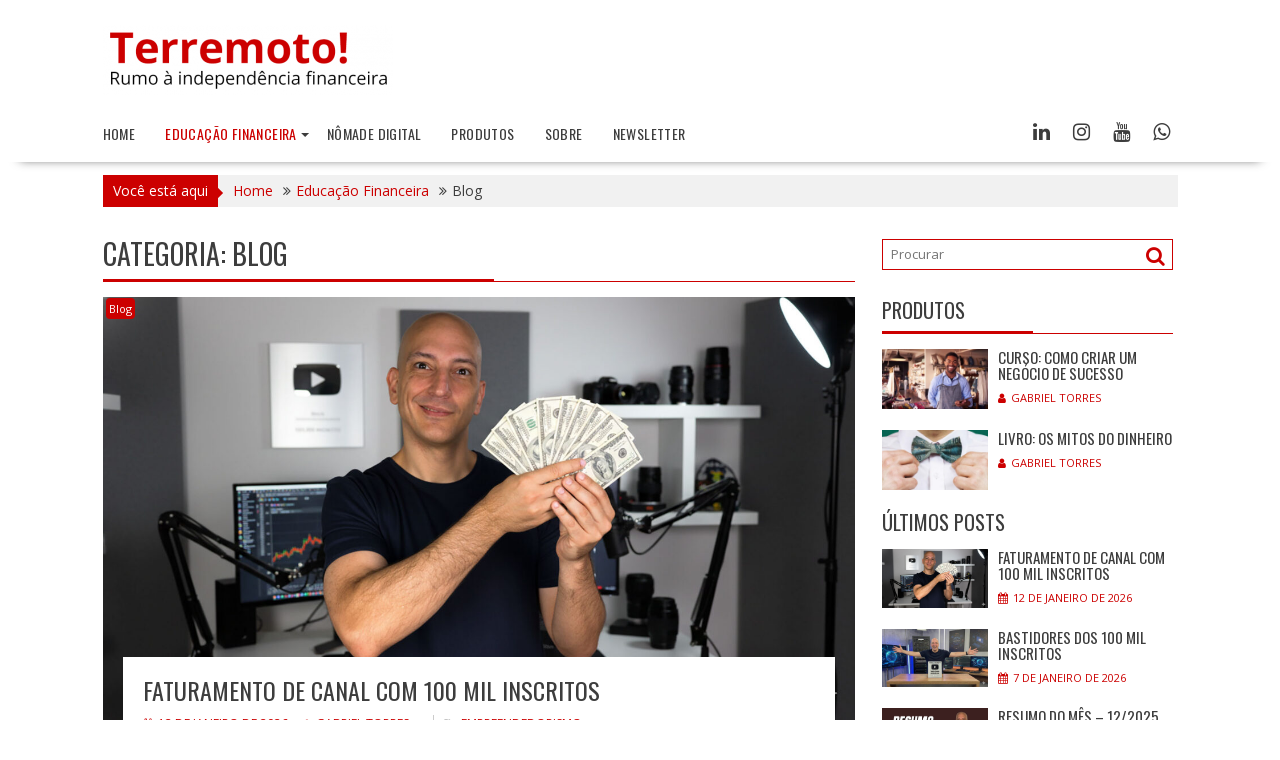

--- FILE ---
content_type: text/html; charset=UTF-8
request_url: https://www.terremoto.com.br/category/educacao-financeira/blog/
body_size: 19433
content:
<!DOCTYPE html><html  xmlns="http://www.w3.org/1999/xhtml" prefix="" lang="pt-BR">
    	<head>

		        <meta charset="UTF-8">
        <meta name="viewport" content="width=device-width, initial-scale=1">
        <link rel="profile" href="https://gmpg.org/xfn/11">
        <link rel="pingback" href="https://www.terremoto.com.br/xmlrpc.php">
    
<!-- BEGIN Metadata added by the Add-Meta-Tags WordPress plugin -->
<meta property="fb:app_id" content="381095055345648" />
<meta name="description" content="Content filed under the Blog category." />
<meta name="keywords" content="blog" />
<meta property="og:type" content="website" />
<meta property="og:site_name" content="Terremoto!" />
<meta property="og:title" content="Blog" />
<meta property="og:url" content="https://www.terremoto.com.br/category/educacao-financeira/blog/" />
<meta property="og:description" content="Content filed under the Blog category." />
<meta property="og:locale" content="pt_BR" />
<meta property="og:image" content="https://www.terremoto.com.br/wp-content/uploads/terremoto-logo-vermelho@2x.png" />
<meta property="og:image:secure_url" content="https://www.terremoto.com.br/wp-content/uploads/terremoto-logo-vermelho@2x.png" />
<meta property="og:image:width" content="656" />
<meta property="og:image:height" content="157" />
<meta property="og:image:type" content="image/png" />
<link rel="publisher" type="text/html" title="Terremoto!" href="https://www.terremoto.com.br/" />
<!-- END Metadata added by the Add-Meta-Tags WordPress plugin -->

<title>Blog &#8211; Terremoto!</title>
<meta name='robots' content='max-image-preview:large' />
<link rel='dns-prefetch' href='//www.googletagmanager.com' />
<link rel='dns-prefetch' href='//fonts.googleapis.com' />
<link rel="alternate" type="application/rss+xml" title="Feed para Terremoto! &raquo;" href="https://www.terremoto.com.br/feed/" />
<link rel="alternate" type="application/rss+xml" title="Feed de categoria para Terremoto! &raquo; Blog" href="https://www.terremoto.com.br/category/educacao-financeira/blog/feed/" />
<style id='wp-img-auto-sizes-contain-inline-css' type='text/css'>
img:is([sizes=auto i],[sizes^="auto," i]){contain-intrinsic-size:3000px 1500px}
/*# sourceURL=wp-img-auto-sizes-contain-inline-css */
</style>
<style id='wp-emoji-styles-inline-css' type='text/css'>

	img.wp-smiley, img.emoji {
		display: inline !important;
		border: none !important;
		box-shadow: none !important;
		height: 1em !important;
		width: 1em !important;
		margin: 0 0.07em !important;
		vertical-align: -0.1em !important;
		background: none !important;
		padding: 0 !important;
	}
/*# sourceURL=wp-emoji-styles-inline-css */
</style>
<style id='wp-block-library-inline-css' type='text/css'>
:root{--wp-block-synced-color:#7a00df;--wp-block-synced-color--rgb:122,0,223;--wp-bound-block-color:var(--wp-block-synced-color);--wp-editor-canvas-background:#ddd;--wp-admin-theme-color:#007cba;--wp-admin-theme-color--rgb:0,124,186;--wp-admin-theme-color-darker-10:#006ba1;--wp-admin-theme-color-darker-10--rgb:0,107,160.5;--wp-admin-theme-color-darker-20:#005a87;--wp-admin-theme-color-darker-20--rgb:0,90,135;--wp-admin-border-width-focus:2px}@media (min-resolution:192dpi){:root{--wp-admin-border-width-focus:1.5px}}.wp-element-button{cursor:pointer}:root .has-very-light-gray-background-color{background-color:#eee}:root .has-very-dark-gray-background-color{background-color:#313131}:root .has-very-light-gray-color{color:#eee}:root .has-very-dark-gray-color{color:#313131}:root .has-vivid-green-cyan-to-vivid-cyan-blue-gradient-background{background:linear-gradient(135deg,#00d084,#0693e3)}:root .has-purple-crush-gradient-background{background:linear-gradient(135deg,#34e2e4,#4721fb 50%,#ab1dfe)}:root .has-hazy-dawn-gradient-background{background:linear-gradient(135deg,#faaca8,#dad0ec)}:root .has-subdued-olive-gradient-background{background:linear-gradient(135deg,#fafae1,#67a671)}:root .has-atomic-cream-gradient-background{background:linear-gradient(135deg,#fdd79a,#004a59)}:root .has-nightshade-gradient-background{background:linear-gradient(135deg,#330968,#31cdcf)}:root .has-midnight-gradient-background{background:linear-gradient(135deg,#020381,#2874fc)}:root{--wp--preset--font-size--normal:16px;--wp--preset--font-size--huge:42px}.has-regular-font-size{font-size:1em}.has-larger-font-size{font-size:2.625em}.has-normal-font-size{font-size:var(--wp--preset--font-size--normal)}.has-huge-font-size{font-size:var(--wp--preset--font-size--huge)}.has-text-align-center{text-align:center}.has-text-align-left{text-align:left}.has-text-align-right{text-align:right}.has-fit-text{white-space:nowrap!important}#end-resizable-editor-section{display:none}.aligncenter{clear:both}.items-justified-left{justify-content:flex-start}.items-justified-center{justify-content:center}.items-justified-right{justify-content:flex-end}.items-justified-space-between{justify-content:space-between}.screen-reader-text{border:0;clip-path:inset(50%);height:1px;margin:-1px;overflow:hidden;padding:0;position:absolute;width:1px;word-wrap:normal!important}.screen-reader-text:focus{background-color:#ddd;clip-path:none;color:#444;display:block;font-size:1em;height:auto;left:5px;line-height:normal;padding:15px 23px 14px;text-decoration:none;top:5px;width:auto;z-index:100000}html :where(.has-border-color){border-style:solid}html :where([style*=border-top-color]){border-top-style:solid}html :where([style*=border-right-color]){border-right-style:solid}html :where([style*=border-bottom-color]){border-bottom-style:solid}html :where([style*=border-left-color]){border-left-style:solid}html :where([style*=border-width]){border-style:solid}html :where([style*=border-top-width]){border-top-style:solid}html :where([style*=border-right-width]){border-right-style:solid}html :where([style*=border-bottom-width]){border-bottom-style:solid}html :where([style*=border-left-width]){border-left-style:solid}html :where(img[class*=wp-image-]){height:auto;max-width:100%}:where(figure){margin:0 0 1em}html :where(.is-position-sticky){--wp-admin--admin-bar--position-offset:var(--wp-admin--admin-bar--height,0px)}@media screen and (max-width:600px){html :where(.is-position-sticky){--wp-admin--admin-bar--position-offset:0px}}

/*# sourceURL=wp-block-library-inline-css */
</style><style id='wp-block-categories-inline-css' type='text/css'>
.wp-block-categories{box-sizing:border-box}.wp-block-categories.alignleft{margin-right:2em}.wp-block-categories.alignright{margin-left:2em}.wp-block-categories.wp-block-categories-dropdown.aligncenter{text-align:center}.wp-block-categories .wp-block-categories__label{display:block;width:100%}
/*# sourceURL=https://www.terremoto.com.br/wp-includes/blocks/categories/style.min.css */
</style>
<style id='wp-block-heading-inline-css' type='text/css'>
h1:where(.wp-block-heading).has-background,h2:where(.wp-block-heading).has-background,h3:where(.wp-block-heading).has-background,h4:where(.wp-block-heading).has-background,h5:where(.wp-block-heading).has-background,h6:where(.wp-block-heading).has-background{padding:1.25em 2.375em}h1.has-text-align-left[style*=writing-mode]:where([style*=vertical-lr]),h1.has-text-align-right[style*=writing-mode]:where([style*=vertical-rl]),h2.has-text-align-left[style*=writing-mode]:where([style*=vertical-lr]),h2.has-text-align-right[style*=writing-mode]:where([style*=vertical-rl]),h3.has-text-align-left[style*=writing-mode]:where([style*=vertical-lr]),h3.has-text-align-right[style*=writing-mode]:where([style*=vertical-rl]),h4.has-text-align-left[style*=writing-mode]:where([style*=vertical-lr]),h4.has-text-align-right[style*=writing-mode]:where([style*=vertical-rl]),h5.has-text-align-left[style*=writing-mode]:where([style*=vertical-lr]),h5.has-text-align-right[style*=writing-mode]:where([style*=vertical-rl]),h6.has-text-align-left[style*=writing-mode]:where([style*=vertical-lr]),h6.has-text-align-right[style*=writing-mode]:where([style*=vertical-rl]){rotate:180deg}
/*# sourceURL=https://www.terremoto.com.br/wp-includes/blocks/heading/style.min.css */
</style>
<style id='wp-block-list-inline-css' type='text/css'>
ol,ul{box-sizing:border-box}:root :where(.wp-block-list.has-background){padding:1.25em 2.375em}
/*# sourceURL=https://www.terremoto.com.br/wp-includes/blocks/list/style.min.css */
</style>
<style id='wp-block-tag-cloud-inline-css' type='text/css'>
.wp-block-tag-cloud{box-sizing:border-box}.wp-block-tag-cloud.aligncenter{justify-content:center;text-align:center}.wp-block-tag-cloud a{display:inline-block;margin-right:5px}.wp-block-tag-cloud span{display:inline-block;margin-left:5px;text-decoration:none}:root :where(.wp-block-tag-cloud.is-style-outline){display:flex;flex-wrap:wrap;gap:1ch}:root :where(.wp-block-tag-cloud.is-style-outline a){border:1px solid;font-size:unset!important;margin-right:0;padding:1ch 2ch;text-decoration:none!important}
/*# sourceURL=https://www.terremoto.com.br/wp-includes/blocks/tag-cloud/style.min.css */
</style>
<style id='wp-block-group-inline-css' type='text/css'>
.wp-block-group{box-sizing:border-box}:where(.wp-block-group.wp-block-group-is-layout-constrained){position:relative}
/*# sourceURL=https://www.terremoto.com.br/wp-includes/blocks/group/style.min.css */
</style>
<style id='wp-block-group-theme-inline-css' type='text/css'>
:where(.wp-block-group.has-background){padding:1.25em 2.375em}
/*# sourceURL=https://www.terremoto.com.br/wp-includes/blocks/group/theme.min.css */
</style>
<style id='wp-block-paragraph-inline-css' type='text/css'>
.is-small-text{font-size:.875em}.is-regular-text{font-size:1em}.is-large-text{font-size:2.25em}.is-larger-text{font-size:3em}.has-drop-cap:not(:focus):first-letter{float:left;font-size:8.4em;font-style:normal;font-weight:100;line-height:.68;margin:.05em .1em 0 0;text-transform:uppercase}body.rtl .has-drop-cap:not(:focus):first-letter{float:none;margin-left:.1em}p.has-drop-cap.has-background{overflow:hidden}:root :where(p.has-background){padding:1.25em 2.375em}:where(p.has-text-color:not(.has-link-color)) a{color:inherit}p.has-text-align-left[style*="writing-mode:vertical-lr"],p.has-text-align-right[style*="writing-mode:vertical-rl"]{rotate:180deg}
/*# sourceURL=https://www.terremoto.com.br/wp-includes/blocks/paragraph/style.min.css */
</style>
<style id='global-styles-inline-css' type='text/css'>
:root{--wp--preset--aspect-ratio--square: 1;--wp--preset--aspect-ratio--4-3: 4/3;--wp--preset--aspect-ratio--3-4: 3/4;--wp--preset--aspect-ratio--3-2: 3/2;--wp--preset--aspect-ratio--2-3: 2/3;--wp--preset--aspect-ratio--16-9: 16/9;--wp--preset--aspect-ratio--9-16: 9/16;--wp--preset--color--black: #000000;--wp--preset--color--cyan-bluish-gray: #abb8c3;--wp--preset--color--white: #ffffff;--wp--preset--color--pale-pink: #f78da7;--wp--preset--color--vivid-red: #cf2e2e;--wp--preset--color--luminous-vivid-orange: #ff6900;--wp--preset--color--luminous-vivid-amber: #fcb900;--wp--preset--color--light-green-cyan: #7bdcb5;--wp--preset--color--vivid-green-cyan: #00d084;--wp--preset--color--pale-cyan-blue: #8ed1fc;--wp--preset--color--vivid-cyan-blue: #0693e3;--wp--preset--color--vivid-purple: #9b51e0;--wp--preset--gradient--vivid-cyan-blue-to-vivid-purple: linear-gradient(135deg,rgb(6,147,227) 0%,rgb(155,81,224) 100%);--wp--preset--gradient--light-green-cyan-to-vivid-green-cyan: linear-gradient(135deg,rgb(122,220,180) 0%,rgb(0,208,130) 100%);--wp--preset--gradient--luminous-vivid-amber-to-luminous-vivid-orange: linear-gradient(135deg,rgb(252,185,0) 0%,rgb(255,105,0) 100%);--wp--preset--gradient--luminous-vivid-orange-to-vivid-red: linear-gradient(135deg,rgb(255,105,0) 0%,rgb(207,46,46) 100%);--wp--preset--gradient--very-light-gray-to-cyan-bluish-gray: linear-gradient(135deg,rgb(238,238,238) 0%,rgb(169,184,195) 100%);--wp--preset--gradient--cool-to-warm-spectrum: linear-gradient(135deg,rgb(74,234,220) 0%,rgb(151,120,209) 20%,rgb(207,42,186) 40%,rgb(238,44,130) 60%,rgb(251,105,98) 80%,rgb(254,248,76) 100%);--wp--preset--gradient--blush-light-purple: linear-gradient(135deg,rgb(255,206,236) 0%,rgb(152,150,240) 100%);--wp--preset--gradient--blush-bordeaux: linear-gradient(135deg,rgb(254,205,165) 0%,rgb(254,45,45) 50%,rgb(107,0,62) 100%);--wp--preset--gradient--luminous-dusk: linear-gradient(135deg,rgb(255,203,112) 0%,rgb(199,81,192) 50%,rgb(65,88,208) 100%);--wp--preset--gradient--pale-ocean: linear-gradient(135deg,rgb(255,245,203) 0%,rgb(182,227,212) 50%,rgb(51,167,181) 100%);--wp--preset--gradient--electric-grass: linear-gradient(135deg,rgb(202,248,128) 0%,rgb(113,206,126) 100%);--wp--preset--gradient--midnight: linear-gradient(135deg,rgb(2,3,129) 0%,rgb(40,116,252) 100%);--wp--preset--font-size--small: 13px;--wp--preset--font-size--medium: 20px;--wp--preset--font-size--large: 36px;--wp--preset--font-size--x-large: 42px;--wp--preset--spacing--20: 0.44rem;--wp--preset--spacing--30: 0.67rem;--wp--preset--spacing--40: 1rem;--wp--preset--spacing--50: 1.5rem;--wp--preset--spacing--60: 2.25rem;--wp--preset--spacing--70: 3.38rem;--wp--preset--spacing--80: 5.06rem;--wp--preset--shadow--natural: 6px 6px 9px rgba(0, 0, 0, 0.2);--wp--preset--shadow--deep: 12px 12px 50px rgba(0, 0, 0, 0.4);--wp--preset--shadow--sharp: 6px 6px 0px rgba(0, 0, 0, 0.2);--wp--preset--shadow--outlined: 6px 6px 0px -3px rgb(255, 255, 255), 6px 6px rgb(0, 0, 0);--wp--preset--shadow--crisp: 6px 6px 0px rgb(0, 0, 0);}:where(.is-layout-flex){gap: 0.5em;}:where(.is-layout-grid){gap: 0.5em;}body .is-layout-flex{display: flex;}.is-layout-flex{flex-wrap: wrap;align-items: center;}.is-layout-flex > :is(*, div){margin: 0;}body .is-layout-grid{display: grid;}.is-layout-grid > :is(*, div){margin: 0;}:where(.wp-block-columns.is-layout-flex){gap: 2em;}:where(.wp-block-columns.is-layout-grid){gap: 2em;}:where(.wp-block-post-template.is-layout-flex){gap: 1.25em;}:where(.wp-block-post-template.is-layout-grid){gap: 1.25em;}.has-black-color{color: var(--wp--preset--color--black) !important;}.has-cyan-bluish-gray-color{color: var(--wp--preset--color--cyan-bluish-gray) !important;}.has-white-color{color: var(--wp--preset--color--white) !important;}.has-pale-pink-color{color: var(--wp--preset--color--pale-pink) !important;}.has-vivid-red-color{color: var(--wp--preset--color--vivid-red) !important;}.has-luminous-vivid-orange-color{color: var(--wp--preset--color--luminous-vivid-orange) !important;}.has-luminous-vivid-amber-color{color: var(--wp--preset--color--luminous-vivid-amber) !important;}.has-light-green-cyan-color{color: var(--wp--preset--color--light-green-cyan) !important;}.has-vivid-green-cyan-color{color: var(--wp--preset--color--vivid-green-cyan) !important;}.has-pale-cyan-blue-color{color: var(--wp--preset--color--pale-cyan-blue) !important;}.has-vivid-cyan-blue-color{color: var(--wp--preset--color--vivid-cyan-blue) !important;}.has-vivid-purple-color{color: var(--wp--preset--color--vivid-purple) !important;}.has-black-background-color{background-color: var(--wp--preset--color--black) !important;}.has-cyan-bluish-gray-background-color{background-color: var(--wp--preset--color--cyan-bluish-gray) !important;}.has-white-background-color{background-color: var(--wp--preset--color--white) !important;}.has-pale-pink-background-color{background-color: var(--wp--preset--color--pale-pink) !important;}.has-vivid-red-background-color{background-color: var(--wp--preset--color--vivid-red) !important;}.has-luminous-vivid-orange-background-color{background-color: var(--wp--preset--color--luminous-vivid-orange) !important;}.has-luminous-vivid-amber-background-color{background-color: var(--wp--preset--color--luminous-vivid-amber) !important;}.has-light-green-cyan-background-color{background-color: var(--wp--preset--color--light-green-cyan) !important;}.has-vivid-green-cyan-background-color{background-color: var(--wp--preset--color--vivid-green-cyan) !important;}.has-pale-cyan-blue-background-color{background-color: var(--wp--preset--color--pale-cyan-blue) !important;}.has-vivid-cyan-blue-background-color{background-color: var(--wp--preset--color--vivid-cyan-blue) !important;}.has-vivid-purple-background-color{background-color: var(--wp--preset--color--vivid-purple) !important;}.has-black-border-color{border-color: var(--wp--preset--color--black) !important;}.has-cyan-bluish-gray-border-color{border-color: var(--wp--preset--color--cyan-bluish-gray) !important;}.has-white-border-color{border-color: var(--wp--preset--color--white) !important;}.has-pale-pink-border-color{border-color: var(--wp--preset--color--pale-pink) !important;}.has-vivid-red-border-color{border-color: var(--wp--preset--color--vivid-red) !important;}.has-luminous-vivid-orange-border-color{border-color: var(--wp--preset--color--luminous-vivid-orange) !important;}.has-luminous-vivid-amber-border-color{border-color: var(--wp--preset--color--luminous-vivid-amber) !important;}.has-light-green-cyan-border-color{border-color: var(--wp--preset--color--light-green-cyan) !important;}.has-vivid-green-cyan-border-color{border-color: var(--wp--preset--color--vivid-green-cyan) !important;}.has-pale-cyan-blue-border-color{border-color: var(--wp--preset--color--pale-cyan-blue) !important;}.has-vivid-cyan-blue-border-color{border-color: var(--wp--preset--color--vivid-cyan-blue) !important;}.has-vivid-purple-border-color{border-color: var(--wp--preset--color--vivid-purple) !important;}.has-vivid-cyan-blue-to-vivid-purple-gradient-background{background: var(--wp--preset--gradient--vivid-cyan-blue-to-vivid-purple) !important;}.has-light-green-cyan-to-vivid-green-cyan-gradient-background{background: var(--wp--preset--gradient--light-green-cyan-to-vivid-green-cyan) !important;}.has-luminous-vivid-amber-to-luminous-vivid-orange-gradient-background{background: var(--wp--preset--gradient--luminous-vivid-amber-to-luminous-vivid-orange) !important;}.has-luminous-vivid-orange-to-vivid-red-gradient-background{background: var(--wp--preset--gradient--luminous-vivid-orange-to-vivid-red) !important;}.has-very-light-gray-to-cyan-bluish-gray-gradient-background{background: var(--wp--preset--gradient--very-light-gray-to-cyan-bluish-gray) !important;}.has-cool-to-warm-spectrum-gradient-background{background: var(--wp--preset--gradient--cool-to-warm-spectrum) !important;}.has-blush-light-purple-gradient-background{background: var(--wp--preset--gradient--blush-light-purple) !important;}.has-blush-bordeaux-gradient-background{background: var(--wp--preset--gradient--blush-bordeaux) !important;}.has-luminous-dusk-gradient-background{background: var(--wp--preset--gradient--luminous-dusk) !important;}.has-pale-ocean-gradient-background{background: var(--wp--preset--gradient--pale-ocean) !important;}.has-electric-grass-gradient-background{background: var(--wp--preset--gradient--electric-grass) !important;}.has-midnight-gradient-background{background: var(--wp--preset--gradient--midnight) !important;}.has-small-font-size{font-size: var(--wp--preset--font-size--small) !important;}.has-medium-font-size{font-size: var(--wp--preset--font-size--medium) !important;}.has-large-font-size{font-size: var(--wp--preset--font-size--large) !important;}.has-x-large-font-size{font-size: var(--wp--preset--font-size--x-large) !important;}
/*# sourceURL=global-styles-inline-css */
</style>

<style id='classic-theme-styles-inline-css' type='text/css'>
/*! This file is auto-generated */
.wp-block-button__link{color:#fff;background-color:#32373c;border-radius:9999px;box-shadow:none;text-decoration:none;padding:calc(.667em + 2px) calc(1.333em + 2px);font-size:1.125em}.wp-block-file__button{background:#32373c;color:#fff;text-decoration:none}
/*# sourceURL=/wp-includes/css/classic-themes.min.css */
</style>
<link rel='stylesheet' id='fontawesome-css' href='https://www.terremoto.com.br/wp-content/plugins/gutentor/assets/library/fontawesome/css/all.min.css?ver=5.12.0' type='text/css' media='all' />
<link rel='stylesheet' id='wpness-grid-css' href='https://www.terremoto.com.br/wp-content/plugins/gutentor/assets/library/wpness-grid/wpness-grid.css?ver=1.0.0' type='text/css' media='all' />
<link rel='stylesheet' id='animate-css' href='https://www.terremoto.com.br/wp-content/plugins/gutentor/assets/library/animatecss/animate.min.css?ver=3.7.2' type='text/css' media='all' />
<link rel='stylesheet' id='wp-components-css' href='https://www.terremoto.com.br/wp-includes/css/dist/components/style.min.css?ver=6.9' type='text/css' media='all' />
<link rel='stylesheet' id='wp-preferences-css' href='https://www.terremoto.com.br/wp-includes/css/dist/preferences/style.min.css?ver=6.9' type='text/css' media='all' />
<link rel='stylesheet' id='wp-block-editor-css' href='https://www.terremoto.com.br/wp-includes/css/dist/block-editor/style.min.css?ver=6.9' type='text/css' media='all' />
<link rel='stylesheet' id='wp-reusable-blocks-css' href='https://www.terremoto.com.br/wp-includes/css/dist/reusable-blocks/style.min.css?ver=6.9' type='text/css' media='all' />
<link rel='stylesheet' id='wp-patterns-css' href='https://www.terremoto.com.br/wp-includes/css/dist/patterns/style.min.css?ver=6.9' type='text/css' media='all' />
<link rel='stylesheet' id='wp-editor-css' href='https://www.terremoto.com.br/wp-includes/css/dist/editor/style.min.css?ver=6.9' type='text/css' media='all' />
<link rel='stylesheet' id='gutentor-css' href='https://www.terremoto.com.br/wp-content/plugins/gutentor/dist/blocks.style.build.css?ver=3.5.4' type='text/css' media='all' />
<link rel='stylesheet' id='bxslider-css' href='https://www.terremoto.com.br/wp-content/themes/supernewspro/assets/library/bxslider/css/jquery.bxslider.min.css?ver=4.2.51' type='text/css' media='all' />
<link rel='stylesheet' id='mCustomScrollbar-css' href='https://www.terremoto.com.br/wp-content/themes/supernewspro/assets/library/malihu-custom-scrollbar/jquery.mCustomScrollbar.min.css?ver=3.0.9' type='text/css' media='all' />
<link rel='stylesheet' id='font-awesome-css' href='https://www.terremoto.com.br/wp-content/themes/supernewspro/assets/library/Font-Awesome/css/font-awesome.min.css?ver=4.7.0' type='text/css' media='all' />
<link rel='stylesheet' id='Oswald-css' href='//fonts.googleapis.com/css?family=Oswald&#038;ver=6.9' type='text/css' media='all' />
<link rel='stylesheet' id='Open Sans-css' href='//fonts.googleapis.com/css?family=Open+Sans&#038;ver=6.9' type='text/css' media='all' />
<link rel='stylesheet' id='supernews-googleapis-css' href='//fonts.googleapis.com/css?family=Oswald%3A400%2C300%7COpen+Sans%3A600%2C400&#038;ver=1.0.1' type='text/css' media='all' />
<link rel='stylesheet' id='supernews-style-css' href='https://www.terremoto.com.br/wp-content/themes/supernewspro/style.css?ver=6.9' type='text/css' media='all' />
<style id='supernews-style-inline-css' type='text/css'>

        .top-block{
            font-family: 'Oswald';
        }
        .site-title,
        .site-title a{
            font-family: 'Oswald';
        }
        .site-description,
        .site-description a{
            font-family: 'Oswald';
        }
        .main-navigation li,
        .slicknav_nav li a,
        .main-navigation a{
            font-family: 'Oswald';
        }
        .trend-title,
        .main-navigation .header-trend-menu a{
            font-family: 'Oswald';
        }
        .slide-title,
        .bn-title,
        .comment-reply-title,
        .comment-form .form-submit input,
        .read-more,
        .widget-title,
        .page-header .page-title,
        .single .entry-header .entry-title,
        h1, h1 a,
        h2, h2 a,
        h3, h3 a,
        h4, h4 a,
        h5, h5 a,
        h6, h6 a {
            font-family: 'Oswald';
        }
        body, p {
            font-family: 'Open Sans';
        }mark,
            .comment-form .form-submit input,
            .read-more,
            .header-latest-posts .bn-title,
            .slider-section .cat-links a,
            .featured-desc .above-entry-meta .cat-links a,
            #calendar_wrap #wp-calendar #today,
            #calendar_wrap #wp-calendar #today a,
            .wpcf7-form input.wpcf7-submit:hover,
            .woocommerce #content #primary  ul.products li.product .button,
            .woocommerce ul.products li.product .onsale,
            .woocommerce span.onsale,
            .woocommerce #respond input#submit.alt,
         .woocommerce a.button.alt,
         .woocommerce button.button.alt,
         .woocommerce input.button.alt,
         .woocommerce #respond input#submit,
         .woocommerce a.button,
         .woocommerce button.button,
         .woocommerce input.button,
            .breadcrumb,
            .slicknav_btn,
            .post-thumb .cat-links > a,
            article.post.sticky,
            .mCSB_scrollTools .mCSB_dragger .mCSB_dragger_bar,
            .mCSB_scrollTools .mCSB_dragger:hover .mCSB_dragger_bar,
            .sm-tabs-title .single-tab-title.opened{
                background: #cc0000;
            }
            .mCSB_scrollTools .mCSB_dragger .mCSB_dragger_bar{
                background: #cc0000!important;
            }
        .site-title,
        .site-title a{
            color: #cc0000;
        }
        .site-title:hover,
        .site-title a:hover{
            color: #3d3d3d;
        }
        .site-description,
        .site-description a{
            color: #3d3d3d;
        }
        h1, h1 a,
        h2, h2 a,
        h3, h3 a,
        h4, h4 a,
        h5, h5 a,
        h6, h6 a {
            color: #3d3d3d;
        }
         .entry-content p,
         .details{
            color: #3d3d3d;
        }
        a,
        .posted-on a,
        .cat-links a,
        .comments-link a,
        .edit-link a,
        .tags-links a,
        .byline,
        .nav-links a,
        .entry-meta a{
            color: #cc0000;
        }
        a:hover,
        .posted-on a:hover,
        .cat-links a:hover,
        .comments-link a:hover,
        .edit-link a:hover,
        .tags-links a:hover,
        .byline a:hover,
        .nav-links a:hover,
        #supernews-breadcrumbs a:hover,
        .bn-content a:hover,
        .slider-section .slide-title:hover,
        .feature-side-slider .post-title a:hover,
        .slider-feature-wrap a:hover,
        .feature-side-slider .beside-post:hover .beside-caption a,
        .featured-desc a:hover h4,
        .featured-desc .above-entry-meta span:hover,
        .entry-meta a:hover{
            color: #3d3d3d;
        }
            .screen-reader-text:focus,
            .widget_search input#s,
            .search-block #searchsubmit,
            .widget_search #searchsubmit,
            .wpcf7-form input.wpcf7-submit,
            .page-numbers,
            .woocommerce nav.woocommerce-pagination ul li a:hover,
            .woocommerce nav.woocommerce-pagination ul li span.current
            {
                color: #cc0000;
            }
            .search-block input#menu-search,
            .widget_search input#s,
            .tagcloud a,
            .page-numbers:hover,
            .page-numbers:focus,
            .page-numbers.current{
                border: 1px solid #cc0000;
            }
            .footer-wrapper .footer-copyright,
            .nav-links .nav-previous a:hover,
            .nav-links .nav-next a:hover{
                border-top: 1px solid #cc0000;
            }
            .widget-title:before,
            .page-header .page-title:before,
            .single .entry-header .entry-title:before,
            .article.blog-no-image.post.sticky{
                border-bottom: 3px solid #cc0000;
            }
            .wpcf7-form input.wpcf7-submit{
                border: 2px solid #cc0000;
            }
            .bn-title::after,
            .breadcrumb::after {
                border-left: 5px solid #cc0000;
            }
            .rtl .bn-title::after,
            .rtl .breadcrumb::after {
                border-right: 5px solid #cc0000;
                border-left:medium none;
            }
       .top-header-section,
       .top-header-section .wrapper{
            background: #3d3d3d;
        }
        .header-wrapper,
        .header-wrapper .wrapper
        {
            background: #ffffff;
        }
        .header-wrapper #site-navigation,
        .header-wrapper #site-navigation .wrapper,
        .header-wrapper .supernews_mega_menu.menu .mega-sub-menu li.menu-item-inner-mega .supernews-mega-menu-cat-wrap a,
        .header-wrapper .supernews_mega_menu.menu .mega-sub-menu li.menu-item a,
        .mega-sub-menu .supernews-mega-menu-cat-wrap,
        .header-wrapper ul.sub-menu.mega-sub-menu,
        .header-wrapper .main-navigation .slicknav_nav ul.sub-menu,
        .header-wrapper .main-navigation ul ul.sub-menu li,
        .header-wrapper .supernews_mega_menu.menu .mega-sub-menu li.menu-item-inner-mega .supernews-mega-menu-cat-wrap a{
            background: #ffffff;
        }
        .trends,
        .header-wrapper .trends .wrapper{
            background: #ffffff;
        }
        .header-wrapper .menu > li.current-menu-item > a,
        .header-wrapper .menu > li.current-menu-parent a,
        .header-wrapper .menu > li.current_page_parent a,
        .header-wrapper .menu > li.current_page_ancestor a{
            color: #cc0000;
        }
        .slicknav_nav li:hover > a,
        .slicknav_nav li.current-menu-ancestor > a,
        .slicknav_nav li.current-menu-item  > a,
        .slicknav_nav li.current_page_item > a,
        .slicknav_nav li.current_page_item .slicknav_item span,
        .mega-sub-menu .mega-active-cat{
            color: #cc0000;
        }
        .supernews-mega-menu-con-wrap,
        .header-wrapper .menu li:hover > a,
        .header-wrapper .supernews_mega_menu.menu .mega-sub-menu li.menu-item-inner-mega .supernews-mega-menu-cat-wrap a.mega-active-cat{
            color: #cc0000;
        }
        .supernews_mega_menu .header-wrapper .main-navigation ul ul.sub-menu li:hover > a,
        .icon-menu:hover,
        .header-wrapper .supernews_mega_menu.menu .mega-sub-menu li.menu-item a:hover,
        .slicknav_nav li .slicknav_item:hover a{
            color:#cc0000;
        }
        @media screen and (max-width:992px){
            .supernews-mega-menu-con-wrap,
            .header-wrapper .supernews_mega_menu.menu .mega-sub-menu li.menu-item-inner-mega .supernews-mega-menu-cat-wrap a.mega-active-cat{
                background:#ffffff;
            }
        }
        @media screen and (max-width:639px){
            .mega-sub-menu .menu-post-block h2 a:hover {
                color: #cc0000;
            }
        }
       .header-wrapper .menu li a{
            color: #3d3d3d;
        }
        .acmethemes-nav ul li.menu-item-has-children::after{
            border-color: #3d3d3d transparent transparent;
        }
       #supernews-breadcrumbs{
            background: #f2f2f2;
        }
       .secondary-sidebar{
            background: ;
        }
       .footer-wrapper,
       .top-bottom.wrapper,
       .footer-copyright{
            background: #3d3d3d;
        }
       .footer-wrapper .widget-title,
        .footer-wrapper h1, .footer-wrapper h1 a,
        .footer-wrapper h2, .footer-wrapper h2 a,
        .footer-wrapper h3, .footer-wrapper h3 a,
        .footer-wrapper h4, .footer-wrapper h4 a,
        .footer-wrapper h5, .footer-wrapper h5 a,
        .footer-wrapper h6, .footer-wrapper h6 a{
            color: #ffffff;
        }
       .footer-wrapper,
       .footer-wrapper p,
        .footer-wrapper .featured-desc .above-entry-meta,
        .footer-wrapper .entry-content p,.footer-wrapper .details,
        .copyright-text,
        .site-info{
            color: #ffffff;
        }
       .footer-wrapper a,
         .footer-wrapper .featured-desc .above-entry-meta i{
             color: #ffffff;
         }
       .footer-wrapper a:hover,
        .footer-sidebar .featured-desc .above-entry-meta a:hover {
            color: #cc0000;
        }
        @media screen and (max-width:992px){
                .slicknav_btn{
                    border: 1px solid #cc0000;
                }
                .slicknav_btn.slicknav_open{
                    border: 1px solid #ffffff;
                }
                .slicknav_nav li:hover > a,
                .slicknav_nav li.current-menu-ancestor > a,
                .slicknav_nav li.current-menu-item  > a,
                .slicknav_nav li.current_page_item > a,
                .slicknav_nav li.current_page_item .slicknav_item span,
                .slicknav_nav li .slicknav_item:hover > a{
                    color: #cc0000;
                }
            }
            .featured-entries-col .cat-links a,
            .post-thumb .cat-links a,
            .slider-section .cat-links a,
            .sm-up-container,
            article.post .read-more,
            article.page .read-more,
            .woocommerce #content #primary  ul.products li.product .button,
            .woocommerce #content #primary  ul.products li.product .button:hover,
            .sm-up-container,
            .bn-title,
            button, html input[type="button"], input[type="reset"], input[type="submit"]{
                border-radius: 4px;
            }
            
                    .cat-links .at-cat-item-43{
                    background: #ff1493!important;
                    color : #fff!important;
                    }
                    
                    .at-cat-color-wrap-43 .widget-title::before,
                    body.category-43 .page-header .page-title::before
                    {
                     border-bottom: 3px solid #ff1493;
                    }
                    
                    .at-cat-color-wrap-43 .widget-title,
                     body.category-43 .page-header .page-title
                    {
                     border-bottom: 1px solid #ff1493;
                    }
                    .cat-links .at-cat-item-43:hover{
                    background: #2d2d2d!important;
                    color : #fff!important;
                    }
                    
                    .cat-links .at-cat-item-45{
                    background: #f05423!important;
                    color : #fff!important;
                    }
                    
                    .at-cat-color-wrap-45 .widget-title::before,
                    body.category-45 .page-header .page-title::before
                    {
                     border-bottom: 3px solid #f05423;
                    }
                    
                    .at-cat-color-wrap-45 .widget-title,
                     body.category-45 .page-header .page-title
                    {
                     border-bottom: 1px solid #f05423;
                    }
                    .cat-links .at-cat-item-45:hover{
                    background: #2d2d2d!important;
                    color : #fff!important;
                    }
                    
                    .cat-links .at-cat-item-49{
                    background: #cc0000!important;
                    color : #fff!important;
                    }
                    
                    .at-cat-color-wrap-49 .widget-title::before,
                    body.category-49 .page-header .page-title::before
                    {
                     border-bottom: 3px solid #cc0000;
                    }
                    
                    .at-cat-color-wrap-49 .widget-title,
                     body.category-49 .page-header .page-title
                    {
                     border-bottom: 1px solid #cc0000;
                    }
                    .cat-links .at-cat-item-49:hover{
                    background: #2d2d2d!important;
                    color : #fff!important;
                    }
                    
                    .cat-links .at-cat-item-52{
                    background: #38001e!important;
                    color : #fff!important;
                    }
                    
                    .at-cat-color-wrap-52 .widget-title::before,
                    body.category-52 .page-header .page-title::before
                    {
                     border-bottom: 3px solid #38001e;
                    }
                    
                    .at-cat-color-wrap-52 .widget-title,
                     body.category-52 .page-header .page-title
                    {
                     border-bottom: 1px solid #38001e;
                    }
                    .cat-links .at-cat-item-52:hover{
                    background: #2d2d2d!important;
                    color : #fff!important;
                    }
                    
                    .cat-links .at-cat-item-64{
                    background: #cc0000!important;
                    color : #fff!important;
                    }
                    
                    .cat-links .at-cat-item-64:hover{
                    background: #2d2d2d!important;
                    color : #fff!important;
                    }
                    
                    .cat-links .at-cat-item-66{
                    background: #003f99!important;
                    color : #fff!important;
                    }
                    
                    .at-cat-color-wrap-66 .widget-title::before,
                    body.category-66 .page-header .page-title::before
                    {
                     border-bottom: 3px solid #003f99;
                    }
                    
                    .at-cat-color-wrap-66 .widget-title,
                     body.category-66 .page-header .page-title
                    {
                     border-bottom: 1px solid #003f99;
                    }
                    .cat-links .at-cat-item-66:hover{
                    background: #2d2d2d!important;
                    color : #fff!important;
                    }
                    
                    .cat-links .at-cat-item-78{
                    background: #cc0000!important;
                    color : #fff!important;
                    }
                    
                    .at-cat-color-wrap-78 .widget-title::before,
                    body.category-78 .page-header .page-title::before
                    {
                     border-bottom: 3px solid #cc0000;
                    }
                    
                    .at-cat-color-wrap-78 .widget-title,
                     body.category-78 .page-header .page-title
                    {
                     border-bottom: 1px solid #cc0000;
                    }
                    .cat-links .at-cat-item-78:hover{
                    background: #2d2d2d!important;
                    color : #fff!important;
                    }
                    .entry-content ul li { background: rgba(0, 0, 0, 0) url("/wp-content/themes/supernewspro/assets/img/list.png") no-repeat scroll 0 9px; margin: 0 0 12px; padding-left: 14px; } .socials a.instagram:hover{ background-color: #bc2a8d; } .socials a.vk:hover{ background-color: #25d366; } .socials { line-height: 30px; }
/*# sourceURL=supernews-style-inline-css */
</style>
<link rel='stylesheet' id='supernews-block-front-styles-css' href='https://www.terremoto.com.br/wp-content/themes/supernewspro/acmethemes/gutenberg/gutenberg-front.css?ver=1.0' type='text/css' media='all' />
<script type="text/javascript" src="https://www.terremoto.com.br/wp-includes/js/jquery/jquery.min.js?ver=3.7.1" id="jquery-core-js"></script>
<script type="text/javascript" src="https://www.terremoto.com.br/wp-includes/js/jquery/jquery-migrate.min.js?ver=3.4.1" id="jquery-migrate-js"></script>

<!-- Snippet da etiqueta do Google (gtag.js) adicionado pelo Site Kit -->
<!-- Snippet do Google Análises adicionado pelo Site Kit -->
<script type="text/javascript" src="https://www.googletagmanager.com/gtag/js?id=GT-KT9NCM2" id="google_gtagjs-js" async></script>
<script type="text/javascript" id="google_gtagjs-js-after">
/* <![CDATA[ */
window.dataLayer = window.dataLayer || [];function gtag(){dataLayer.push(arguments);}
gtag("set","linker",{"domains":["www.terremoto.com.br"]});
gtag("js", new Date());
gtag("set", "developer_id.dZTNiMT", true);
gtag("config", "GT-KT9NCM2");
//# sourceURL=google_gtagjs-js-after
/* ]]> */
</script>
<link rel="https://api.w.org/" href="https://www.terremoto.com.br/wp-json/" /><link rel="alternate" title="JSON" type="application/json" href="https://www.terremoto.com.br/wp-json/wp/v2/categories/49" /><link rel="EditURI" type="application/rsd+xml" title="RSD" href="https://www.terremoto.com.br/xmlrpc.php?rsd" />
<meta name="generator" content="WordPress 6.9" />
<meta name="generator" content="Site Kit by Google 1.170.0" /><!-- Meta Pixel Code -->
<script>
!function(f,b,e,v,n,t,s)
{if(f.fbq)return;n=f.fbq=function(){n.callMethod?
n.callMethod.apply(n,arguments):n.queue.push(arguments)};
if(!f._fbq)f._fbq=n;n.push=n;n.loaded=!0;n.version='2.0';
n.queue=[];t=b.createElement(e);t.async=!0;
t.src=v;s=b.getElementsByTagName(e)[0];
s.parentNode.insertBefore(t,s)}(window, document,'script',
'https://connect.facebook.net/en_US/fbevents.js');
fbq('init', '503490748757703');
fbq('track', 'PageView');
</script>
<noscript><img height="1" width="1" style="display:none"
src="https://www.facebook.com/tr?id=503490748757703&ev=PageView&noscript=1"
/></noscript>
<!-- End Meta Pixel Code --><link rel="icon" href="https://www.terremoto.com.br/wp-content/uploads/cropped-terremoto-mobile-512x512-1-32x32.png" sizes="32x32" />
<link rel="icon" href="https://www.terremoto.com.br/wp-content/uploads/cropped-terremoto-mobile-512x512-1-192x192.png" sizes="192x192" />
<link rel="apple-touch-icon" href="https://www.terremoto.com.br/wp-content/uploads/cropped-terremoto-mobile-512x512-1-180x180.png" />
<meta name="msapplication-TileImage" content="https://www.terremoto.com.br/wp-content/uploads/cropped-terremoto-mobile-512x512-1-270x270.png" />
	<link rel='stylesheet' id='mailpoet_public-css' href='https://www.terremoto.com.br/wp-content/plugins/mailpoet/assets/dist/css/mailpoet-public.b1f0906e.css?ver=6.9' type='text/css' media='all' />
<link rel='stylesheet' id='mailpoet_custom_fonts_0-css' href='https://fonts.googleapis.com/css?family=Abril+FatFace%3A400%2C400i%2C700%2C700i%7CAlegreya%3A400%2C400i%2C700%2C700i%7CAlegreya+Sans%3A400%2C400i%2C700%2C700i%7CAmatic+SC%3A400%2C400i%2C700%2C700i%7CAnonymous+Pro%3A400%2C400i%2C700%2C700i%7CArchitects+Daughter%3A400%2C400i%2C700%2C700i%7CArchivo%3A400%2C400i%2C700%2C700i%7CArchivo+Narrow%3A400%2C400i%2C700%2C700i%7CAsap%3A400%2C400i%2C700%2C700i%7CBarlow%3A400%2C400i%2C700%2C700i%7CBioRhyme%3A400%2C400i%2C700%2C700i%7CBonbon%3A400%2C400i%2C700%2C700i%7CCabin%3A400%2C400i%2C700%2C700i%7CCairo%3A400%2C400i%2C700%2C700i%7CCardo%3A400%2C400i%2C700%2C700i%7CChivo%3A400%2C400i%2C700%2C700i%7CConcert+One%3A400%2C400i%2C700%2C700i%7CCormorant%3A400%2C400i%2C700%2C700i%7CCrimson+Text%3A400%2C400i%2C700%2C700i%7CEczar%3A400%2C400i%2C700%2C700i%7CExo+2%3A400%2C400i%2C700%2C700i%7CFira+Sans%3A400%2C400i%2C700%2C700i%7CFjalla+One%3A400%2C400i%2C700%2C700i%7CFrank+Ruhl+Libre%3A400%2C400i%2C700%2C700i%7CGreat+Vibes%3A400%2C400i%2C700%2C700i&#038;ver=6.9' type='text/css' media='all' />
<link rel='stylesheet' id='mailpoet_custom_fonts_1-css' href='https://fonts.googleapis.com/css?family=Heebo%3A400%2C400i%2C700%2C700i%7CIBM+Plex%3A400%2C400i%2C700%2C700i%7CInconsolata%3A400%2C400i%2C700%2C700i%7CIndie+Flower%3A400%2C400i%2C700%2C700i%7CInknut+Antiqua%3A400%2C400i%2C700%2C700i%7CInter%3A400%2C400i%2C700%2C700i%7CKarla%3A400%2C400i%2C700%2C700i%7CLibre+Baskerville%3A400%2C400i%2C700%2C700i%7CLibre+Franklin%3A400%2C400i%2C700%2C700i%7CMontserrat%3A400%2C400i%2C700%2C700i%7CNeuton%3A400%2C400i%2C700%2C700i%7CNotable%3A400%2C400i%2C700%2C700i%7CNothing+You+Could+Do%3A400%2C400i%2C700%2C700i%7CNoto+Sans%3A400%2C400i%2C700%2C700i%7CNunito%3A400%2C400i%2C700%2C700i%7COld+Standard+TT%3A400%2C400i%2C700%2C700i%7COxygen%3A400%2C400i%2C700%2C700i%7CPacifico%3A400%2C400i%2C700%2C700i%7CPoppins%3A400%2C400i%2C700%2C700i%7CProza+Libre%3A400%2C400i%2C700%2C700i%7CPT+Sans%3A400%2C400i%2C700%2C700i%7CPT+Serif%3A400%2C400i%2C700%2C700i%7CRakkas%3A400%2C400i%2C700%2C700i%7CReenie+Beanie%3A400%2C400i%2C700%2C700i%7CRoboto+Slab%3A400%2C400i%2C700%2C700i&#038;ver=6.9' type='text/css' media='all' />
<link rel='stylesheet' id='mailpoet_custom_fonts_2-css' href='https://fonts.googleapis.com/css?family=Ropa+Sans%3A400%2C400i%2C700%2C700i%7CRubik%3A400%2C400i%2C700%2C700i%7CShadows+Into+Light%3A400%2C400i%2C700%2C700i%7CSpace+Mono%3A400%2C400i%2C700%2C700i%7CSpectral%3A400%2C400i%2C700%2C700i%7CSue+Ellen+Francisco%3A400%2C400i%2C700%2C700i%7CTitillium+Web%3A400%2C400i%2C700%2C700i%7CUbuntu%3A400%2C400i%2C700%2C700i%7CVarela%3A400%2C400i%2C700%2C700i%7CVollkorn%3A400%2C400i%2C700%2C700i%7CWork+Sans%3A400%2C400i%2C700%2C700i%7CYatra+One%3A400%2C400i%2C700%2C700i&#038;ver=6.9' type='text/css' media='all' />
</head>
<body class="archive category category-blog category-49 wp-custom-logo wp-theme-supernewspro gutentor-active right-sidebar at-sticky-sidebar at-disable-post-format left-logo-right-ads">

        <div id="page" class="hfeed site">
            <a class="skip-link screen-reader-text" href="#content" title="link">Skip to content</a>
            <header id="masthead" class="site-header">
            <div class="top-header-section clearfix">
                <div class="wrapper">
                                    </div>
            </div><!-- .top-header-section -->
            <div class="header-wrapper clearfix">
                <div class="header-container">
	                                    <div class="wrapper site-branding clearfix">
                                                <div class="site-logo">
                            <a href="https://www.terremoto.com.br/" class="custom-logo-link" rel="home"><img width="290" height="70" src="https://www.terremoto.com.br/wp-content/uploads/cropped-terremoto-logo-vermelho@2x.png" class="custom-logo" alt="Terremoto!" decoding="async" /></a>                        </div><!--site-logo-->
                                                <div class="clearfix"></div>
                    </div>
                                        <nav id="site-navigation" class="main-navigation clearfix">
                        <div class="header-main-menu wrapper clearfix">
                            <div class="acmethemes-nav"><ul id="menu-menu" class="menu supernews_mega_menu"><li id="menu-item-734" class="menu-item menu-item-type-custom menu-item-object-custom menu-item-home menu-item-734"><a href="https://www.terremoto.com.br/">Home</a></li>
<li id="menu-item-2148" class="menu-item menu-item-type-taxonomy menu-item-object-category current-category-ancestor current-menu-ancestor current-menu-parent current-category-parent menu-item-has-children menu-item-2148"><a href="https://www.terremoto.com.br/category/educacao-financeira/">Educação Financeira</a>
<ul class="sub-menu">
	<li id="menu-item-4378" class="menu-item menu-item-type-post_type menu-item-object-post menu-item-4378"><a href="https://www.terremoto.com.br/curso-como-criar-um-negocio-de-sucesso/">Como criar um negócio de sucesso</a></li>
	<li id="menu-item-4481" class="menu-item menu-item-type-post_type menu-item-object-post menu-item-4481"><a href="https://www.terremoto.com.br/os-mitos-do-dinheiro/">Os mitos do dinheiro</a></li>
	<li id="menu-item-920" class="menu-item menu-item-type-taxonomy menu-item-object-category current-menu-item menu-item-920"><a href="https://www.terremoto.com.br/category/educacao-financeira/blog/">Blog</a></li>
	<li id="menu-item-3466" class="menu-item menu-item-type-taxonomy menu-item-object-category menu-item-3466"><a href="https://www.terremoto.com.br/category/educacao-financeira/livros/">Livros</a></li>
	<li id="menu-item-2151" class="menu-item menu-item-type-taxonomy menu-item-object-category menu-item-2151"><a href="https://www.terremoto.com.br/category/educacao-financeira/filmes/">Filmes</a></li>
	<li id="menu-item-2156" class="menu-item menu-item-type-taxonomy menu-item-object-category menu-item-2156"><a href="https://www.terremoto.com.br/category/educacao-financeira/programas-de-tv/">Programas de TV</a></li>
</ul>
</li>
<li id="menu-item-2204" class="menu-item menu-item-type-taxonomy menu-item-object-category menu-item-2204"><a href="https://www.terremoto.com.br/category/nomade-digital/">Nômade Digital</a></li>
<li id="menu-item-4377" class="menu-item menu-item-type-taxonomy menu-item-object-category menu-item-4377"><a href="https://www.terremoto.com.br/category/produtos/">Produtos</a></li>
<li id="menu-item-2206" class="menu-item menu-item-type-post_type menu-item-object-page menu-item-2206"><a href="https://www.terremoto.com.br/sobre/">Sobre</a></li>
<li id="menu-item-2278" class="menu-item menu-item-type-post_type menu-item-object-page menu-item-2278"><a href="https://www.terremoto.com.br/newsletter/">Newsletter</a></li>
</ul></div>        <div class="socials">
                            <a href="https://linkedin.com/in/gabrieltorres1974" class="linkedin" data-title="Linkedin" target="_blank">
                    <span class="font-icon-social-linkedin"><i class="fa fa-linkedin"></i></span>
                </a>
                                <a href="https://instagram.com/gabrieltorres1974" class="instagram" data-title="Instagram" target="_blank">
                    <span class="font-icon-social-instagram"><i class="fa fa-instagram"></i></span>
                </a>
                                <a href="https://www.youtube.com/gabrieltorres1974" class="youtube" data-title="Youtube" target="_blank">
                    <span class="font-icon-social-youtube"><i class="fa fa-youtube"></i></span>
                </a>
                                <a href="https://bit.ly/whatsapp-gabriel-torres" class="vk" data-title="VK" target="_blank">
                    <span class="font-icon-social-vk"><i class="fa fa-whatsapp"></i></span>
                </a>
                        </div>
                                </div>
                        <div class="responsive-slick-menu clearfix"></div>
                    </nav>
                                        <!-- #site-navigation -->
                </div>
                <!-- .header-container -->
            </div>
            <!-- header-wrapper-->
        </header>
        <!-- #masthead -->
            <div class="wrapper content-wrapper clearfix">
            <div id="content" class="site-content">
    <div class='breadcrumbs clearfix'><span class='breadcrumb'>Você está aqui</span><div id='supernews-breadcrumbs'><div role="navigation" aria-label="Breadcrumbs" class="breadcrumb-trail breadcrumbs" itemprop="breadcrumb"><ul class="trail-items" itemscope itemtype="http://schema.org/BreadcrumbList"><meta name="numberOfItems" content="3" /><meta name="itemListOrder" content="Ascending" /><li itemprop="itemListElement" itemscope itemtype="http://schema.org/ListItem" class="trail-item trail-begin"><a href="https://www.terremoto.com.br/" rel="home" itemprop="item"><span itemprop="name">Home</span></a><meta itemprop="position" content="1" /></li><li itemprop="itemListElement" itemscope itemtype="http://schema.org/ListItem" class="trail-item"><a href="https://www.terremoto.com.br/category/educacao-financeira/" itemprop="item"><span itemprop="name">Educação Financeira</span></a><meta itemprop="position" content="2" /></li><li class="trail-item trail-end"><span><span>Blog</span></span></li></ul></div></div></div><div class='clear'></div>	<div id="primary" class="content-area">
		<main id="main" class="site-main">
					<header class="page-header">
				<h1 class="page-title">Categoria: <span>Blog</span></h1>			</header><!-- .page-header -->
			<article id="post-5030" class="blog-default-image post-5030 post type-post status-publish format-standard has-post-thumbnail hentry category-blog tag-empreendedorismo">
			<!--post thumbnal options-->
		<div class="post-thumb">
			<a href="https://www.terremoto.com.br/faturamento-de-canal-com-100-mil-inscritos/">
                <img width="1920" height="1080" src="https://www.terremoto.com.br/wp-content/uploads/thumbnail-faturamento-100mil.jpg" class="attachment-full size-full wp-post-image" alt="Faturamento de canal com 100 mil inscritos" decoding="async" fetchpriority="high" srcset="https://www.terremoto.com.br/wp-content/uploads/thumbnail-faturamento-100mil.jpg 1920w, https://www.terremoto.com.br/wp-content/uploads/thumbnail-faturamento-100mil-649x365.jpg 649w, https://www.terremoto.com.br/wp-content/uploads/thumbnail-faturamento-100mil-840x473.jpg 840w, https://www.terremoto.com.br/wp-content/uploads/thumbnail-faturamento-100mil-500x280.jpg 500w, https://www.terremoto.com.br/wp-content/uploads/thumbnail-faturamento-100mil-768x432.jpg 768w, https://www.terremoto.com.br/wp-content/uploads/thumbnail-faturamento-100mil-1536x864.jpg 1536w, https://www.terremoto.com.br/wp-content/uploads/thumbnail-faturamento-100mil-1320x743.jpg 1320w" sizes="(max-width: 1920px) 100vw, 1920px" />				<span class="format-icon"></span>
			</a>
			<span class="cat-links"><a class="at-cat-item-49" href="https://www.terremoto.com.br/category/educacao-financeira/blog/"  rel="category tag">Blog</a>&nbsp;</span>		</div><!-- .post-thumb-->
		<div class="post-content">
		<header class="entry-header">
			<h2 class="entry-title"><a href="https://www.terremoto.com.br/faturamento-de-canal-com-100-mil-inscritos/" rel="bookmark">Faturamento de canal com 100 mil inscritos</a></h2>			<div class="entry-meta">
				<span class="posted-on"><a href="https://www.terremoto.com.br/faturamento-de-canal-com-100-mil-inscritos/" rel="bookmark"><i class="fa fa-calendar"></i><time class="entry-date published" datetime="2026-01-12T08:00:11-03:00">12 de janeiro de 2026</time><time class="updated" datetime="2026-01-07T08:25:04-03:00">7 de janeiro de 2026</time></a></span><span class="byline"> <span class="author vcard"><a class="url fn n" href="https://www.terremoto.com.br/author/tiopatinhas/"><i class="fa fa-user"></i>Gabriel Torres</a></span></span><span class="tags-links"><i class="fa fa-tags"></i><a href="https://www.terremoto.com.br/tag/empreendedorismo/" rel="tag">EMPREENDEDORISMO</a></span>			</div><!-- .entry-meta -->
		</header><!-- .entry-header -->
		<div class="entry-content">
			<p>Veja em detalhes quanto um canal do YouTube com 100.000 inscritos ganha por mês.</p>
				<span class="clearfix"></span>
				<a class="read-more" href="https://www.terremoto.com.br/faturamento-de-canal-com-100-mil-inscritos/ ">
					Leia Mais				</a>
						</div><!-- .entry-content -->
	</div>
</article><!-- #post-## --><div class='clearfix'></div><article id="post-5033" class="blog-default-image post-5033 post type-post status-publish format-standard has-post-thumbnail hentry category-blog tag-empreendedorismo">
			<!--post thumbnal options-->
		<div class="post-thumb">
			<a href="https://www.terremoto.com.br/bastidores-dos-100-mil-inscritos/">
                <img width="1920" height="1047" src="https://www.terremoto.com.br/wp-content/uploads/YT_100mil03.jpg" class="attachment-full size-full wp-post-image" alt="Bastidores dos 100 mil inscritos" decoding="async" srcset="https://www.terremoto.com.br/wp-content/uploads/YT_100mil03.jpg 1920w, https://www.terremoto.com.br/wp-content/uploads/YT_100mil03-660x360.jpg 660w, https://www.terremoto.com.br/wp-content/uploads/YT_100mil03-840x458.jpg 840w, https://www.terremoto.com.br/wp-content/uploads/YT_100mil03-768x419.jpg 768w, https://www.terremoto.com.br/wp-content/uploads/YT_100mil03-1536x838.jpg 1536w, https://www.terremoto.com.br/wp-content/uploads/YT_100mil03-1320x720.jpg 1320w" sizes="(max-width: 1920px) 100vw, 1920px" />				<span class="format-icon"></span>
			</a>
			<span class="cat-links"><a class="at-cat-item-49" href="https://www.terremoto.com.br/category/educacao-financeira/blog/"  rel="category tag">Blog</a>&nbsp;</span>		</div><!-- .post-thumb-->
		<div class="post-content">
		<header class="entry-header">
			<h2 class="entry-title"><a href="https://www.terremoto.com.br/bastidores-dos-100-mil-inscritos/" rel="bookmark">Bastidores dos 100 mil inscritos</a></h2>			<div class="entry-meta">
				<span class="posted-on"><a href="https://www.terremoto.com.br/bastidores-dos-100-mil-inscritos/" rel="bookmark"><i class="fa fa-calendar"></i><time class="entry-date published" datetime="2026-01-07T08:28:51-03:00">7 de janeiro de 2026</time><time class="updated" datetime="2026-01-15T10:45:42-03:00">15 de janeiro de 2026</time></a></span><span class="byline"> <span class="author vcard"><a class="url fn n" href="https://www.terremoto.com.br/author/tiopatinhas/"><i class="fa fa-user"></i>Gabriel Torres</a></span></span><span class="tags-links"><i class="fa fa-tags"></i><a href="https://www.terremoto.com.br/tag/empreendedorismo/" rel="tag">EMPREENDEDORISMO</a></span>			</div><!-- .entry-meta -->
		</header><!-- .entry-header -->
		<div class="entry-content">
			<p>Conheça a história do canal Clube do Hardware e a nossa trajetória até atingirmos a marca de 100.000 inscritos.</p>
				<span class="clearfix"></span>
				<a class="read-more" href="https://www.terremoto.com.br/bastidores-dos-100-mil-inscritos/ ">
					Leia Mais				</a>
						</div><!-- .entry-content -->
	</div>
</article><!-- #post-## --><div class='clearfix'></div><article id="post-5025" class="blog-default-image post-5025 post type-post status-publish format-standard has-post-thumbnail hentry category-blog tag-resumo-do-mes">
			<!--post thumbnal options-->
		<div class="post-thumb">
			<a href="https://www.terremoto.com.br/resumo-do-mes-12-2025/">
                <img width="1920" height="1080" src="https://www.terremoto.com.br/wp-content/uploads/thumbnail-resumo-12-2025.jpg" class="attachment-full size-full wp-post-image" alt="Resumo do mês - 12/2025" decoding="async" srcset="https://www.terremoto.com.br/wp-content/uploads/thumbnail-resumo-12-2025.jpg 1920w, https://www.terremoto.com.br/wp-content/uploads/thumbnail-resumo-12-2025-649x365.jpg 649w, https://www.terremoto.com.br/wp-content/uploads/thumbnail-resumo-12-2025-840x473.jpg 840w, https://www.terremoto.com.br/wp-content/uploads/thumbnail-resumo-12-2025-500x280.jpg 500w, https://www.terremoto.com.br/wp-content/uploads/thumbnail-resumo-12-2025-768x432.jpg 768w, https://www.terremoto.com.br/wp-content/uploads/thumbnail-resumo-12-2025-1536x864.jpg 1536w, https://www.terremoto.com.br/wp-content/uploads/thumbnail-resumo-12-2025-1320x743.jpg 1320w" sizes="(max-width: 1920px) 100vw, 1920px" />				<span class="format-icon"></span>
			</a>
			<span class="cat-links"><a class="at-cat-item-49" href="https://www.terremoto.com.br/category/educacao-financeira/blog/"  rel="category tag">Blog</a>&nbsp;</span>		</div><!-- .post-thumb-->
		<div class="post-content">
		<header class="entry-header">
			<h2 class="entry-title"><a href="https://www.terremoto.com.br/resumo-do-mes-12-2025/" rel="bookmark">Resumo do mês &#8211; 12/2025</a></h2>			<div class="entry-meta">
				<span class="posted-on"><a href="https://www.terremoto.com.br/resumo-do-mes-12-2025/" rel="bookmark"><i class="fa fa-calendar"></i><time class="entry-date published" datetime="2026-01-05T08:00:52-03:00">5 de janeiro de 2026</time><time class="updated" datetime="2026-01-02T10:57:00-03:00">2 de janeiro de 2026</time></a></span><span class="byline"> <span class="author vcard"><a class="url fn n" href="https://www.terremoto.com.br/author/tiopatinhas/"><i class="fa fa-user"></i>Gabriel Torres</a></span></span><span class="tags-links"><i class="fa fa-tags"></i><a href="https://www.terremoto.com.br/tag/resumo-do-mes/" rel="tag">RESUMO DO MÊS</a></span>			</div><!-- .entry-meta -->
		</header><!-- .entry-header -->
		<div class="entry-content">
			<p>Vídeo de acompanhamento dos meus planos e metas pessoais e profissionais &#8211; 12/2025.</p>
				<span class="clearfix"></span>
				<a class="read-more" href="https://www.terremoto.com.br/resumo-do-mes-12-2025/ ">
					Leia Mais				</a>
						</div><!-- .entry-content -->
	</div>
</article><!-- #post-## --><div class='clearfix'></div><article id="post-5019" class="blog-default-image post-5019 post type-post status-publish format-standard has-post-thumbnail hentry category-blog">
			<!--post thumbnal options-->
		<div class="post-thumb">
			<a href="https://www.terremoto.com.br/ostentacao-o-suicidio-financeiro/">
                <img width="1920" height="1080" src="https://www.terremoto.com.br/wp-content/uploads/thumbnail-ostentacao.jpg" class="attachment-full size-full wp-post-image" alt="Ostentação, o suicídio financeiro" decoding="async" loading="lazy" srcset="https://www.terremoto.com.br/wp-content/uploads/thumbnail-ostentacao.jpg 1920w, https://www.terremoto.com.br/wp-content/uploads/thumbnail-ostentacao-649x365.jpg 649w, https://www.terremoto.com.br/wp-content/uploads/thumbnail-ostentacao-840x473.jpg 840w, https://www.terremoto.com.br/wp-content/uploads/thumbnail-ostentacao-500x280.jpg 500w, https://www.terremoto.com.br/wp-content/uploads/thumbnail-ostentacao-768x432.jpg 768w, https://www.terremoto.com.br/wp-content/uploads/thumbnail-ostentacao-1536x864.jpg 1536w, https://www.terremoto.com.br/wp-content/uploads/thumbnail-ostentacao-1320x743.jpg 1320w" sizes="auto, (max-width: 1920px) 100vw, 1920px" />				<span class="format-icon"></span>
			</a>
			<span class="cat-links"><a class="at-cat-item-49" href="https://www.terremoto.com.br/category/educacao-financeira/blog/"  rel="category tag">Blog</a>&nbsp;</span>		</div><!-- .post-thumb-->
		<div class="post-content">
		<header class="entry-header">
			<h2 class="entry-title"><a href="https://www.terremoto.com.br/ostentacao-o-suicidio-financeiro/" rel="bookmark">Ostentação, o suicídio financeiro</a></h2>			<div class="entry-meta">
				<span class="posted-on"><a href="https://www.terremoto.com.br/ostentacao-o-suicidio-financeiro/" rel="bookmark"><i class="fa fa-calendar"></i><time class="entry-date published" datetime="2025-12-29T08:00:23-03:00">29 de dezembro de 2025</time><time class="updated" datetime="2025-12-23T19:02:38-03:00">23 de dezembro de 2025</time></a></span><span class="byline"> <span class="author vcard"><a class="url fn n" href="https://www.terremoto.com.br/author/tiopatinhas/"><i class="fa fa-user"></i>Gabriel Torres</a></span></span>			</div><!-- .entry-meta -->
		</header><!-- .entry-header -->
		<div class="entry-content">
			<p>Uma discussão sobre o hábito que algumas pessoas têm de ostentar bens de consumo.</p>
				<span class="clearfix"></span>
				<a class="read-more" href="https://www.terremoto.com.br/ostentacao-o-suicidio-financeiro/ ">
					Leia Mais				</a>
						</div><!-- .entry-content -->
	</div>
</article><!-- #post-## --><div class='clearfix'></div><article id="post-5013" class="blog-default-image post-5013 post type-post status-publish format-standard has-post-thumbnail hentry category-blog tag-bolsa">
			<!--post thumbnal options-->
		<div class="post-thumb">
			<a href="https://www.terremoto.com.br/a-falacia-do-recorde-da-bolsa/">
                <img width="1920" height="1080" src="https://www.terremoto.com.br/wp-content/uploads/thumbnail-falacia-bolsa.jpg" class="attachment-full size-full wp-post-image" alt="A falácia do recorde da bolsa" decoding="async" loading="lazy" srcset="https://www.terremoto.com.br/wp-content/uploads/thumbnail-falacia-bolsa.jpg 1920w, https://www.terremoto.com.br/wp-content/uploads/thumbnail-falacia-bolsa-649x365.jpg 649w, https://www.terremoto.com.br/wp-content/uploads/thumbnail-falacia-bolsa-840x473.jpg 840w, https://www.terremoto.com.br/wp-content/uploads/thumbnail-falacia-bolsa-500x280.jpg 500w, https://www.terremoto.com.br/wp-content/uploads/thumbnail-falacia-bolsa-768x432.jpg 768w, https://www.terremoto.com.br/wp-content/uploads/thumbnail-falacia-bolsa-1536x864.jpg 1536w, https://www.terremoto.com.br/wp-content/uploads/thumbnail-falacia-bolsa-1320x743.jpg 1320w" sizes="auto, (max-width: 1920px) 100vw, 1920px" />				<span class="format-icon"></span>
			</a>
			<span class="cat-links"><a class="at-cat-item-49" href="https://www.terremoto.com.br/category/educacao-financeira/blog/"  rel="category tag">Blog</a>&nbsp;</span>		</div><!-- .post-thumb-->
		<div class="post-content">
		<header class="entry-header">
			<h2 class="entry-title"><a href="https://www.terremoto.com.br/a-falacia-do-recorde-da-bolsa/" rel="bookmark">A falácia do recorde da bolsa</a></h2>			<div class="entry-meta">
				<span class="posted-on"><a href="https://www.terremoto.com.br/a-falacia-do-recorde-da-bolsa/" rel="bookmark"><i class="fa fa-calendar"></i><time class="entry-date published" datetime="2025-12-22T08:00:24-03:00">22 de dezembro de 2025</time><time class="updated" datetime="2025-12-15T12:15:08-03:00">15 de dezembro de 2025</time></a></span><span class="byline"> <span class="author vcard"><a class="url fn n" href="https://www.terremoto.com.br/author/tiopatinhas/"><i class="fa fa-user"></i>Gabriel Torres</a></span></span><span class="tags-links"><i class="fa fa-tags"></i><a href="https://www.terremoto.com.br/tag/bolsa/" rel="tag">BOLSA</a></span>			</div><!-- .entry-meta -->
		</header><!-- .entry-header -->
		<div class="entry-content">
			<p>Entenda como o recorde da bolsa brasileira não significa que todas as ações estão subindo de preço nem que todo mundo que tem ações está se dando bem.</p>
				<span class="clearfix"></span>
				<a class="read-more" href="https://www.terremoto.com.br/a-falacia-do-recorde-da-bolsa/ ">
					Leia Mais				</a>
						</div><!-- .entry-content -->
	</div>
</article><!-- #post-## --><div class='clearfix'></div><article id="post-5007" class="blog-default-image post-5007 post type-post status-publish format-standard has-post-thumbnail hentry category-blog">
			<!--post thumbnal options-->
		<div class="post-thumb">
			<a href="https://www.terremoto.com.br/a-ascencao-dos-mendigos-virtuais/">
                <img width="1920" height="1080" src="https://www.terremoto.com.br/wp-content/uploads/thumbnail-mendigos-virtuais.jpg" class="attachment-full size-full wp-post-image" alt="A ascenção dos mendigos virtuais" decoding="async" loading="lazy" srcset="https://www.terremoto.com.br/wp-content/uploads/thumbnail-mendigos-virtuais.jpg 1920w, https://www.terremoto.com.br/wp-content/uploads/thumbnail-mendigos-virtuais-649x365.jpg 649w, https://www.terremoto.com.br/wp-content/uploads/thumbnail-mendigos-virtuais-840x473.jpg 840w, https://www.terremoto.com.br/wp-content/uploads/thumbnail-mendigos-virtuais-500x280.jpg 500w, https://www.terremoto.com.br/wp-content/uploads/thumbnail-mendigos-virtuais-768x432.jpg 768w, https://www.terremoto.com.br/wp-content/uploads/thumbnail-mendigos-virtuais-1536x864.jpg 1536w, https://www.terremoto.com.br/wp-content/uploads/thumbnail-mendigos-virtuais-1320x743.jpg 1320w" sizes="auto, (max-width: 1920px) 100vw, 1920px" />				<span class="format-icon"></span>
			</a>
			<span class="cat-links"><a class="at-cat-item-49" href="https://www.terremoto.com.br/category/educacao-financeira/blog/"  rel="category tag">Blog</a>&nbsp;</span>		</div><!-- .post-thumb-->
		<div class="post-content">
		<header class="entry-header">
			<h2 class="entry-title"><a href="https://www.terremoto.com.br/a-ascencao-dos-mendigos-virtuais/" rel="bookmark">A ascenção dos mendigos virtuais</a></h2>			<div class="entry-meta">
				<span class="posted-on"><a href="https://www.terremoto.com.br/a-ascencao-dos-mendigos-virtuais/" rel="bookmark"><i class="fa fa-calendar"></i><time class="entry-date published" datetime="2025-12-15T08:00:41-03:00">15 de dezembro de 2025</time><time class="updated" datetime="2025-12-08T08:15:50-03:00">8 de dezembro de 2025</time></a></span><span class="byline"> <span class="author vcard"><a class="url fn n" href="https://www.terremoto.com.br/author/tiopatinhas/"><i class="fa fa-user"></i>Gabriel Torres</a></span></span>			</div><!-- .entry-meta -->
		</header><!-- .entry-header -->
		<div class="entry-content">
			<p>Você já viu a tendência de pessoas pedindo dinheiro na Internet para satisfazerem seus luxos?</p>
				<span class="clearfix"></span>
				<a class="read-more" href="https://www.terremoto.com.br/a-ascencao-dos-mendigos-virtuais/ ">
					Leia Mais				</a>
						</div><!-- .entry-content -->
	</div>
</article><!-- #post-## --><div class='clearfix'></div><article id="post-5003" class="blog-default-image post-5003 post type-post status-publish format-standard has-post-thumbnail hentry category-blog">
			<!--post thumbnal options-->
		<div class="post-thumb">
			<a href="https://www.terremoto.com.br/seja-diferente/">
                <img width="1280" height="720" src="https://www.terremoto.com.br/wp-content/uploads/seja-diferente.jpg" class="attachment-full size-full wp-post-image" alt="" decoding="async" loading="lazy" srcset="https://www.terremoto.com.br/wp-content/uploads/seja-diferente.jpg 1280w, https://www.terremoto.com.br/wp-content/uploads/seja-diferente-649x365.jpg 649w, https://www.terremoto.com.br/wp-content/uploads/seja-diferente-840x473.jpg 840w, https://www.terremoto.com.br/wp-content/uploads/seja-diferente-500x280.jpg 500w, https://www.terremoto.com.br/wp-content/uploads/seja-diferente-768x432.jpg 768w" sizes="auto, (max-width: 1280px) 100vw, 1280px" />				<span class="format-icon"></span>
			</a>
			<span class="cat-links"><a class="at-cat-item-49" href="https://www.terremoto.com.br/category/educacao-financeira/blog/"  rel="category tag">Blog</a>&nbsp;</span>		</div><!-- .post-thumb-->
		<div class="post-content">
		<header class="entry-header">
			<h2 class="entry-title"><a href="https://www.terremoto.com.br/seja-diferente/" rel="bookmark">Seja diferente!</a></h2>			<div class="entry-meta">
				<span class="posted-on"><a href="https://www.terremoto.com.br/seja-diferente/" rel="bookmark"><i class="fa fa-calendar"></i><time class="entry-date published" datetime="2025-12-08T08:00:05-03:00">8 de dezembro de 2025</time><time class="updated" datetime="2025-12-08T08:12:02-03:00">8 de dezembro de 2025</time></a></span><span class="byline"> <span class="author vcard"><a class="url fn n" href="https://www.terremoto.com.br/author/tiopatinhas/"><i class="fa fa-user"></i>Gabriel Torres</a></span></span>			</div><!-- .entry-meta -->
		</header><!-- .entry-header -->
		<div class="entry-content">
			<p>Não seja igual a todo mundo! Você não obterá resultados diferentes se fizer tudo igual às outras pessoas!</p>
				<span class="clearfix"></span>
				<a class="read-more" href="https://www.terremoto.com.br/seja-diferente/ ">
					Leia Mais				</a>
						</div><!-- .entry-content -->
	</div>
</article><!-- #post-## --><div class='clearfix'></div><article id="post-4999" class="blog-default-image post-4999 post type-post status-publish format-standard has-post-thumbnail hentry category-blog tag-resumo-do-mes">
			<!--post thumbnal options-->
		<div class="post-thumb">
			<a href="https://www.terremoto.com.br/resumo-do-mes-11-2025/">
                <img width="1920" height="1080" src="https://www.terremoto.com.br/wp-content/uploads/thumbnail-resumo-11-2025.jpg" class="attachment-full size-full wp-post-image" alt="Resumo do mês - 11/2025" decoding="async" loading="lazy" srcset="https://www.terremoto.com.br/wp-content/uploads/thumbnail-resumo-11-2025.jpg 1920w, https://www.terremoto.com.br/wp-content/uploads/thumbnail-resumo-11-2025-649x365.jpg 649w, https://www.terremoto.com.br/wp-content/uploads/thumbnail-resumo-11-2025-840x473.jpg 840w, https://www.terremoto.com.br/wp-content/uploads/thumbnail-resumo-11-2025-500x280.jpg 500w, https://www.terremoto.com.br/wp-content/uploads/thumbnail-resumo-11-2025-768x432.jpg 768w, https://www.terremoto.com.br/wp-content/uploads/thumbnail-resumo-11-2025-1536x864.jpg 1536w, https://www.terremoto.com.br/wp-content/uploads/thumbnail-resumo-11-2025-1320x743.jpg 1320w" sizes="auto, (max-width: 1920px) 100vw, 1920px" />				<span class="format-icon"></span>
			</a>
			<span class="cat-links"><a class="at-cat-item-49" href="https://www.terremoto.com.br/category/educacao-financeira/blog/"  rel="category tag">Blog</a>&nbsp;</span>		</div><!-- .post-thumb-->
		<div class="post-content">
		<header class="entry-header">
			<h2 class="entry-title"><a href="https://www.terremoto.com.br/resumo-do-mes-11-2025/" rel="bookmark">Resumo do mês &#8211; 11/2025</a></h2>			<div class="entry-meta">
				<span class="posted-on"><a href="https://www.terremoto.com.br/resumo-do-mes-11-2025/" rel="bookmark"><i class="fa fa-calendar"></i><time class="entry-date published" datetime="2025-12-01T08:29:02-03:00">1 de dezembro de 2025</time><time class="updated" datetime="2025-12-01T08:30:31-03:00">1 de dezembro de 2025</time></a></span><span class="byline"> <span class="author vcard"><a class="url fn n" href="https://www.terremoto.com.br/author/tiopatinhas/"><i class="fa fa-user"></i>Gabriel Torres</a></span></span><span class="tags-links"><i class="fa fa-tags"></i><a href="https://www.terremoto.com.br/tag/resumo-do-mes/" rel="tag">RESUMO DO MÊS</a></span>			</div><!-- .entry-meta -->
		</header><!-- .entry-header -->
		<div class="entry-content">
			<p>Vídeo de acompanhamento dos meus planos e metas pessoais e profissionais &#8211; 11/2025.</p>
				<span class="clearfix"></span>
				<a class="read-more" href="https://www.terremoto.com.br/resumo-do-mes-11-2025/ ">
					Leia Mais				</a>
						</div><!-- .entry-content -->
	</div>
</article><!-- #post-## --><div class='clearfix'></div><article id="post-4990" class="blog-default-image post-4990 post type-post status-publish format-standard has-post-thumbnail hentry category-blog">
			<!--post thumbnal options-->
		<div class="post-thumb">
			<a href="https://www.terremoto.com.br/por-que-quero-ser-juiz/">
                <img width="1920" height="1080" src="https://www.terremoto.com.br/wp-content/uploads/thumbnail-juiz.jpg" class="attachment-full size-full wp-post-image" alt="Por que quero ser juiz?" decoding="async" loading="lazy" srcset="https://www.terremoto.com.br/wp-content/uploads/thumbnail-juiz.jpg 1920w, https://www.terremoto.com.br/wp-content/uploads/thumbnail-juiz-649x365.jpg 649w, https://www.terremoto.com.br/wp-content/uploads/thumbnail-juiz-840x473.jpg 840w, https://www.terremoto.com.br/wp-content/uploads/thumbnail-juiz-500x280.jpg 500w, https://www.terremoto.com.br/wp-content/uploads/thumbnail-juiz-768x432.jpg 768w, https://www.terremoto.com.br/wp-content/uploads/thumbnail-juiz-1536x864.jpg 1536w, https://www.terremoto.com.br/wp-content/uploads/thumbnail-juiz-1320x743.jpg 1320w" sizes="auto, (max-width: 1920px) 100vw, 1920px" />				<span class="format-icon"></span>
			</a>
			<span class="cat-links"><a class="at-cat-item-49" href="https://www.terremoto.com.br/category/educacao-financeira/blog/"  rel="category tag">Blog</a>&nbsp;</span>		</div><!-- .post-thumb-->
		<div class="post-content">
		<header class="entry-header">
			<h2 class="entry-title"><a href="https://www.terremoto.com.br/por-que-quero-ser-juiz/" rel="bookmark">Por que quero ser juiz?</a></h2>			<div class="entry-meta">
				<span class="posted-on"><a href="https://www.terremoto.com.br/por-que-quero-ser-juiz/" rel="bookmark"><i class="fa fa-calendar"></i><time class="entry-date published updated" datetime="2025-11-17T13:01:26-03:00">17 de novembro de 2025</time></a></span><span class="byline"> <span class="author vcard"><a class="url fn n" href="https://www.terremoto.com.br/author/tiopatinhas/"><i class="fa fa-user"></i>Gabriel Torres</a></span></span>			</div><!-- .entry-meta -->
		</header><!-- .entry-header -->
		<div class="entry-content">
			<p>Entenda as razões que levaram a querer estudar na EMERJ (Escola de Magistratura do Estado do Rio de Janeiro).</p>
				<span class="clearfix"></span>
				<a class="read-more" href="https://www.terremoto.com.br/por-que-quero-ser-juiz/ ">
					Leia Mais				</a>
						</div><!-- .entry-content -->
	</div>
</article><!-- #post-## --><div class='clearfix'></div><article id="post-4883" class="blog-default-image post-4883 post type-post status-publish format-standard has-post-thumbnail hentry category-blog">
			<!--post thumbnal options-->
		<div class="post-thumb">
			<a href="https://www.terremoto.com.br/o-fim-do-drex/">
                <img width="1920" height="1080" src="https://www.terremoto.com.br/wp-content/uploads/thumbnail-drex.jpg" class="attachment-full size-full wp-post-image" alt="O fim do DREX?" decoding="async" loading="lazy" srcset="https://www.terremoto.com.br/wp-content/uploads/thumbnail-drex.jpg 1920w, https://www.terremoto.com.br/wp-content/uploads/thumbnail-drex-649x365.jpg 649w, https://www.terremoto.com.br/wp-content/uploads/thumbnail-drex-840x473.jpg 840w, https://www.terremoto.com.br/wp-content/uploads/thumbnail-drex-500x280.jpg 500w, https://www.terremoto.com.br/wp-content/uploads/thumbnail-drex-768x432.jpg 768w, https://www.terremoto.com.br/wp-content/uploads/thumbnail-drex-1536x864.jpg 1536w, https://www.terremoto.com.br/wp-content/uploads/thumbnail-drex-1320x743.jpg 1320w" sizes="auto, (max-width: 1920px) 100vw, 1920px" />				<span class="format-icon"></span>
			</a>
			<span class="cat-links"><a class="at-cat-item-49" href="https://www.terremoto.com.br/category/educacao-financeira/blog/"  rel="category tag">Blog</a>&nbsp;</span>		</div><!-- .post-thumb-->
		<div class="post-content">
		<header class="entry-header">
			<h2 class="entry-title"><a href="https://www.terremoto.com.br/o-fim-do-drex/" rel="bookmark">O fim do DREX?</a></h2>			<div class="entry-meta">
				<span class="posted-on"><a href="https://www.terremoto.com.br/o-fim-do-drex/" rel="bookmark"><i class="fa fa-calendar"></i><time class="entry-date published" datetime="2025-11-10T13:28:49-03:00">10 de novembro de 2025</time><time class="updated" datetime="2025-11-14T10:37:17-03:00">14 de novembro de 2025</time></a></span><span class="byline"> <span class="author vcard"><a class="url fn n" href="https://www.terremoto.com.br/author/tiopatinhas/"><i class="fa fa-user"></i>Gabriel Torres</a></span></span>			</div><!-- .entry-meta -->
		</header><!-- .entry-header -->
		<div class="entry-content">
			<p>Comentários sobre o possível fim do DREX, o projeto do real digital do Banco Central que envolve monitoramento e controle da população.</p>
				<span class="clearfix"></span>
				<a class="read-more" href="https://www.terremoto.com.br/o-fim-do-drex/ ">
					Leia Mais				</a>
						</div><!-- .entry-content -->
	</div>
</article><!-- #post-## --><div class='clearfix'></div><div class='clearfix'></div><span aria-current="page" class="page-numbers current">1</span>
<a class="page-numbers" href="https://www.terremoto.com.br/category/educacao-financeira/blog/page/2/">2</a>
<a class="page-numbers" href="https://www.terremoto.com.br/category/educacao-financeira/blog/page/3/">3</a>
<span class="page-numbers dots">&hellip;</span>
<a class="page-numbers" href="https://www.terremoto.com.br/category/educacao-financeira/blog/page/11/">11</a>
<a class="next page-numbers" href="https://www.terremoto.com.br/category/educacao-financeira/blog/page/2/">&raquo;</a>
		</main><!-- #main -->
	</div><!-- #primary -->
	<div id="secondary-right" class="widget-area sidebar secondary-sidebar float-right" role="complementary">
		<div id="sidebar-section-top" class="widget-area sidebar clearfix">
			<aside id="search-2" class="widget widget_search"><div class="search-block">
    <form action="https://www.terremoto.com.br" class="searchform" id="searchform" method="get" role="search">
        <div>
            <label for="menu-search" class="screen-reader-text"></label>
                        <input type="text"  placeholder="Procurar"  id="menu-search" name="s" value="">
            <button class="fa fa-search" type="submit" id="searchsubmit"></button>
        </div>
    </form>
</div></aside><aside id="supernews_cat_col-2" class="widget widget_supernews_cat_col">                        <div class="featured-entries-col acme-col-1  featured-posts supernews-sidebar">
                            <div class='at-cat-color-wrap-78'><h3 class="widget-title"><span><a href='https://www.terremoto.com.br/category/produtos/'>PRODUTOS</a></span></h3></div>                                <div class="acme-col format-standard first-two acme-col-1">
                                    <!--post thumbnal options-->
                                                                            <!--post thumbnal options-->
                                        <div class="post-thumb">
                                            <a href="https://www.terremoto.com.br/curso-como-criar-um-negocio-de-sucesso/">
                                                <img width="500" height="280" src="https://www.terremoto.com.br/wp-content/uploads/como-criar-negocio-sucesso-thumb-500x280.jpg" class="attachment-thumbnail size-thumbnail wp-post-image" alt="Como criar um negócio de sucesso" decoding="async" loading="lazy" srcset="https://www.terremoto.com.br/wp-content/uploads/como-criar-negocio-sucesso-thumb-500x280.jpg 500w, https://www.terremoto.com.br/wp-content/uploads/como-criar-negocio-sucesso-thumb-650x365.jpg 650w, https://www.terremoto.com.br/wp-content/uploads/como-criar-negocio-sucesso-thumb.jpg 753w" sizes="auto, (max-width: 500px) 100vw, 500px" />                                                <span class="format-icon"></span>
                                            </a>
                                            <span class="cat-links"><a class="at-cat-item-78" href="https://www.terremoto.com.br/category/produtos/"  rel="category tag">Produtos</a>&nbsp;</span>                                        </div><!-- .post-thumb-->
                                                                            <div class="post-content">
                                        <header class="entry-header">
                                            <h3 class="entry-title"><a href="https://www.terremoto.com.br/curso-como-criar-um-negocio-de-sucesso/" rel="bookmark">Curso: Como Criar um Negócio de Sucesso</a></h3>                                            <div class="entry-meta">
                                                <span class="byline"> <span class="author vcard"><a class="url fn n" href="https://www.terremoto.com.br/author/tiopatinhas/"><i class="fa fa-user"></i>Gabriel Torres</a></span></span>                                            </div><!-- .entry-meta -->
                                        </header><!-- .entry-header -->
                                                                                            <div class="entry-content">
                                                        <div class="details"></div>                                                    </div><!-- .entry-content -->
                                                                                        </div>
                                </div>
                                                                <div class="acme-col format-standard small-posts acme-col-1">
                                    <!--post thumbnal options-->
                                                                            <!--post thumbnal options-->
                                        <div class="post-thumb">
                                            <a href="https://www.terremoto.com.br/os-mitos-do-dinheiro/">
                                                <img width="500" height="280" src="https://www.terremoto.com.br/wp-content/uploads/mitos-do-dinheiro-thumb-500x280.jpg" class="attachment-thumbnail size-thumbnail wp-post-image" alt="Os Mitos do Dinheiro" decoding="async" loading="lazy" srcset="https://www.terremoto.com.br/wp-content/uploads/mitos-do-dinheiro-thumb-500x280.jpg 500w, https://www.terremoto.com.br/wp-content/uploads/mitos-do-dinheiro-thumb-650x365.jpg 650w, https://www.terremoto.com.br/wp-content/uploads/mitos-do-dinheiro-thumb.jpg 753w" sizes="auto, (max-width: 500px) 100vw, 500px" />                                                <span class="format-icon"></span>
                                            </a>
                                                                                    </div><!-- .post-thumb-->
                                                                            <div class="post-content">
                                        <header class="entry-header">
                                            <h3 class="entry-title"><a href="https://www.terremoto.com.br/os-mitos-do-dinheiro/" rel="bookmark">Livro: Os Mitos do Dinheiro</a></h3>                                            <div class="entry-meta">
                                                <span class="byline"> <span class="author vcard"><a class="url fn n" href="https://www.terremoto.com.br/author/tiopatinhas/"><i class="fa fa-user"></i>Gabriel Torres</a></span></span>                                            </div><!-- .entry-meta -->
                                        </header><!-- .entry-header -->
                                                                                            <div class="entry-content">
                                                        <div class="details"></div>                                                    </div><!-- .entry-content -->
                                                                                        </div>
                                </div>
                                                        </div>
                        <div class='clearfix'></div><div class='clearfix visible-max-481'></div><div class='clearfix'></div></aside><aside id="block-5" class="widget widget_block">
<div class="wp-block-group"><div class="wp-block-group__inner-container is-layout-flow wp-block-group-is-layout-flow"><div class="widget widget_supernews_posts_col"><h2 class="widgettitle"><a href=''>Últimos posts</a></h2>                <div class="featured-entries-col  featured-posts supernews-home">
                                            <div class="acme-col acme-col-1 first-two format-standard">
                            <!--post thumbnal options-->
                                                            <!--post thumbnal options-->
                                <div class="post-thumb">
                                    <a href="https://www.terremoto.com.br/faturamento-de-canal-com-100-mil-inscritos/">
                                        <img loading="lazy" decoding="async" width="1920" height="1080" src="https://www.terremoto.com.br/wp-content/uploads/thumbnail-faturamento-100mil.jpg" class="attachment-full size-full wp-post-image" alt="Faturamento de canal com 100 mil inscritos" srcset="https://www.terremoto.com.br/wp-content/uploads/thumbnail-faturamento-100mil.jpg 1920w, https://www.terremoto.com.br/wp-content/uploads/thumbnail-faturamento-100mil-649x365.jpg 649w, https://www.terremoto.com.br/wp-content/uploads/thumbnail-faturamento-100mil-840x473.jpg 840w, https://www.terremoto.com.br/wp-content/uploads/thumbnail-faturamento-100mil-500x280.jpg 500w, https://www.terremoto.com.br/wp-content/uploads/thumbnail-faturamento-100mil-768x432.jpg 768w, https://www.terremoto.com.br/wp-content/uploads/thumbnail-faturamento-100mil-1536x864.jpg 1536w, https://www.terremoto.com.br/wp-content/uploads/thumbnail-faturamento-100mil-1320x743.jpg 1320w" sizes="auto, (max-width: 1920px) 100vw, 1920px" />                                        <span class="format-icon"></span>
                                    </a>
                                    <span class="cat-links"><a class="at-cat-item-49" href="https://www.terremoto.com.br/category/educacao-financeira/blog/"  rel="category tag">Blog</a>&nbsp;</span>                                </div><!-- .post-thumb-->
                                                            <div class="post-content">
                                <header class="entry-header">
                                    <h3 class="entry-title"><a href="https://www.terremoto.com.br/faturamento-de-canal-com-100-mil-inscritos/" rel="bookmark">Faturamento de canal com 100 mil inscritos</a></h3>                                    <div class="entry-meta">
                                        <span class="posted-on"><a href="https://www.terremoto.com.br/faturamento-de-canal-com-100-mil-inscritos/" rel="bookmark"><i class="fa fa-calendar"></i><time class="entry-date published" datetime="2026-01-12T08:00:11-03:00">12 de janeiro de 2026</time><time class="updated" datetime="2026-01-07T08:25:04-03:00">7 de janeiro de 2026</time></a></span>                                    </div><!-- .entry-meta -->
                                </header><!-- .entry-header -->
                                                                                <div class="entry-content">
                                                    <div class="details"></div>                                                </div><!-- .entry-content -->
                                                                            </div>
                        </div>
                                            <div class="acme-col acme-col-1 small-posts format-standard">
                            <!--post thumbnal options-->
                                                            <!--post thumbnal options-->
                                <div class="post-thumb">
                                    <a href="https://www.terremoto.com.br/bastidores-dos-100-mil-inscritos/">
                                        <img loading="lazy" decoding="async" width="1920" height="1047" src="https://www.terremoto.com.br/wp-content/uploads/YT_100mil03.jpg" class="attachment-full size-full wp-post-image" alt="Bastidores dos 100 mil inscritos" srcset="https://www.terremoto.com.br/wp-content/uploads/YT_100mil03.jpg 1920w, https://www.terremoto.com.br/wp-content/uploads/YT_100mil03-660x360.jpg 660w, https://www.terremoto.com.br/wp-content/uploads/YT_100mil03-840x458.jpg 840w, https://www.terremoto.com.br/wp-content/uploads/YT_100mil03-768x419.jpg 768w, https://www.terremoto.com.br/wp-content/uploads/YT_100mil03-1536x838.jpg 1536w, https://www.terremoto.com.br/wp-content/uploads/YT_100mil03-1320x720.jpg 1320w" sizes="auto, (max-width: 1920px) 100vw, 1920px" />                                        <span class="format-icon"></span>
                                    </a>
                                    <span class="cat-links"><a class="at-cat-item-49" href="https://www.terremoto.com.br/category/educacao-financeira/blog/"  rel="category tag">Blog</a>&nbsp;</span>                                </div><!-- .post-thumb-->
                                                            <div class="post-content">
                                <header class="entry-header">
                                    <h3 class="entry-title"><a href="https://www.terremoto.com.br/bastidores-dos-100-mil-inscritos/" rel="bookmark">Bastidores dos 100 mil inscritos</a></h3>                                    <div class="entry-meta">
                                        <span class="posted-on"><a href="https://www.terremoto.com.br/bastidores-dos-100-mil-inscritos/" rel="bookmark"><i class="fa fa-calendar"></i><time class="entry-date published" datetime="2026-01-07T08:28:51-03:00">7 de janeiro de 2026</time><time class="updated" datetime="2026-01-15T10:45:42-03:00">15 de janeiro de 2026</time></a></span>                                    </div><!-- .entry-meta -->
                                </header><!-- .entry-header -->
                                                                                <div class="entry-content">
                                                    <div class="details"></div>                                                </div><!-- .entry-content -->
                                                                            </div>
                        </div>
                                            <div class="acme-col acme-col-1 small-posts format-standard">
                            <!--post thumbnal options-->
                                                            <!--post thumbnal options-->
                                <div class="post-thumb">
                                    <a href="https://www.terremoto.com.br/resumo-do-mes-12-2025/">
                                        <img loading="lazy" decoding="async" width="1920" height="1080" src="https://www.terremoto.com.br/wp-content/uploads/thumbnail-resumo-12-2025.jpg" class="attachment-full size-full wp-post-image" alt="Resumo do mês - 12/2025" srcset="https://www.terremoto.com.br/wp-content/uploads/thumbnail-resumo-12-2025.jpg 1920w, https://www.terremoto.com.br/wp-content/uploads/thumbnail-resumo-12-2025-649x365.jpg 649w, https://www.terremoto.com.br/wp-content/uploads/thumbnail-resumo-12-2025-840x473.jpg 840w, https://www.terremoto.com.br/wp-content/uploads/thumbnail-resumo-12-2025-500x280.jpg 500w, https://www.terremoto.com.br/wp-content/uploads/thumbnail-resumo-12-2025-768x432.jpg 768w, https://www.terremoto.com.br/wp-content/uploads/thumbnail-resumo-12-2025-1536x864.jpg 1536w, https://www.terremoto.com.br/wp-content/uploads/thumbnail-resumo-12-2025-1320x743.jpg 1320w" sizes="auto, (max-width: 1920px) 100vw, 1920px" />                                        <span class="format-icon"></span>
                                    </a>
                                                                    </div><!-- .post-thumb-->
                                                            <div class="post-content">
                                <header class="entry-header">
                                    <h3 class="entry-title"><a href="https://www.terremoto.com.br/resumo-do-mes-12-2025/" rel="bookmark">Resumo do mês &#8211; 12/2025</a></h3>                                    <div class="entry-meta">
                                        <span class="posted-on"><a href="https://www.terremoto.com.br/resumo-do-mes-12-2025/" rel="bookmark"><i class="fa fa-calendar"></i><time class="entry-date published" datetime="2026-01-05T08:00:52-03:00">5 de janeiro de 2026</time><time class="updated" datetime="2026-01-02T10:57:00-03:00">2 de janeiro de 2026</time></a></span>                                    </div><!-- .entry-meta -->
                                </header><!-- .entry-header -->
                                                                                <div class="entry-content">
                                                    <div class="details"></div>                                                </div><!-- .entry-content -->
                                                                            </div>
                        </div>
                                            <div class="acme-col acme-col-1 small-posts format-standard">
                            <!--post thumbnal options-->
                                                            <!--post thumbnal options-->
                                <div class="post-thumb">
                                    <a href="https://www.terremoto.com.br/ostentacao-o-suicidio-financeiro/">
                                        <img loading="lazy" decoding="async" width="1920" height="1080" src="https://www.terremoto.com.br/wp-content/uploads/thumbnail-ostentacao.jpg" class="attachment-full size-full wp-post-image" alt="Ostentação, o suicídio financeiro" srcset="https://www.terremoto.com.br/wp-content/uploads/thumbnail-ostentacao.jpg 1920w, https://www.terremoto.com.br/wp-content/uploads/thumbnail-ostentacao-649x365.jpg 649w, https://www.terremoto.com.br/wp-content/uploads/thumbnail-ostentacao-840x473.jpg 840w, https://www.terremoto.com.br/wp-content/uploads/thumbnail-ostentacao-500x280.jpg 500w, https://www.terremoto.com.br/wp-content/uploads/thumbnail-ostentacao-768x432.jpg 768w, https://www.terremoto.com.br/wp-content/uploads/thumbnail-ostentacao-1536x864.jpg 1536w, https://www.terremoto.com.br/wp-content/uploads/thumbnail-ostentacao-1320x743.jpg 1320w" sizes="auto, (max-width: 1920px) 100vw, 1920px" />                                        <span class="format-icon"></span>
                                    </a>
                                                                    </div><!-- .post-thumb-->
                                                            <div class="post-content">
                                <header class="entry-header">
                                    <h3 class="entry-title"><a href="https://www.terremoto.com.br/ostentacao-o-suicidio-financeiro/" rel="bookmark">Ostentação, o suicídio financeiro</a></h3>                                    <div class="entry-meta">
                                        <span class="posted-on"><a href="https://www.terremoto.com.br/ostentacao-o-suicidio-financeiro/" rel="bookmark"><i class="fa fa-calendar"></i><time class="entry-date published" datetime="2025-12-29T08:00:23-03:00">29 de dezembro de 2025</time><time class="updated" datetime="2025-12-23T19:02:38-03:00">23 de dezembro de 2025</time></a></span>                                    </div><!-- .entry-meta -->
                                </header><!-- .entry-header -->
                                                                                <div class="entry-content">
                                                    <div class="details"></div>                                                </div><!-- .entry-content -->
                                                                            </div>
                        </div>
                                            <div class="acme-col acme-col-1 small-posts format-standard">
                            <!--post thumbnal options-->
                                                            <!--post thumbnal options-->
                                <div class="post-thumb">
                                    <a href="https://www.terremoto.com.br/a-falacia-do-recorde-da-bolsa/">
                                        <img loading="lazy" decoding="async" width="1920" height="1080" src="https://www.terremoto.com.br/wp-content/uploads/thumbnail-falacia-bolsa.jpg" class="attachment-full size-full wp-post-image" alt="A falácia do recorde da bolsa" srcset="https://www.terremoto.com.br/wp-content/uploads/thumbnail-falacia-bolsa.jpg 1920w, https://www.terremoto.com.br/wp-content/uploads/thumbnail-falacia-bolsa-649x365.jpg 649w, https://www.terremoto.com.br/wp-content/uploads/thumbnail-falacia-bolsa-840x473.jpg 840w, https://www.terremoto.com.br/wp-content/uploads/thumbnail-falacia-bolsa-500x280.jpg 500w, https://www.terremoto.com.br/wp-content/uploads/thumbnail-falacia-bolsa-768x432.jpg 768w, https://www.terremoto.com.br/wp-content/uploads/thumbnail-falacia-bolsa-1536x864.jpg 1536w, https://www.terremoto.com.br/wp-content/uploads/thumbnail-falacia-bolsa-1320x743.jpg 1320w" sizes="auto, (max-width: 1920px) 100vw, 1920px" />                                        <span class="format-icon"></span>
                                    </a>
                                                                    </div><!-- .post-thumb-->
                                                            <div class="post-content">
                                <header class="entry-header">
                                    <h3 class="entry-title"><a href="https://www.terremoto.com.br/a-falacia-do-recorde-da-bolsa/" rel="bookmark">A falácia do recorde da bolsa</a></h3>                                    <div class="entry-meta">
                                        <span class="posted-on"><a href="https://www.terremoto.com.br/a-falacia-do-recorde-da-bolsa/" rel="bookmark"><i class="fa fa-calendar"></i><time class="entry-date published" datetime="2025-12-22T08:00:24-03:00">22 de dezembro de 2025</time><time class="updated" datetime="2025-12-15T12:15:08-03:00">15 de dezembro de 2025</time></a></span>                                    </div><!-- .entry-meta -->
                                </header><!-- .entry-header -->
                                                                                <div class="entry-content">
                                                    <div class="details"></div>                                                </div><!-- .entry-content -->
                                                                            </div>
                        </div>
                                            <div class="acme-col acme-col-1 small-posts format-standard">
                            <!--post thumbnal options-->
                                                            <!--post thumbnal options-->
                                <div class="post-thumb">
                                    <a href="https://www.terremoto.com.br/a-ascencao-dos-mendigos-virtuais/">
                                        <img loading="lazy" decoding="async" width="1920" height="1080" src="https://www.terremoto.com.br/wp-content/uploads/thumbnail-mendigos-virtuais.jpg" class="attachment-full size-full wp-post-image" alt="A ascenção dos mendigos virtuais" srcset="https://www.terremoto.com.br/wp-content/uploads/thumbnail-mendigos-virtuais.jpg 1920w, https://www.terremoto.com.br/wp-content/uploads/thumbnail-mendigos-virtuais-649x365.jpg 649w, https://www.terremoto.com.br/wp-content/uploads/thumbnail-mendigos-virtuais-840x473.jpg 840w, https://www.terremoto.com.br/wp-content/uploads/thumbnail-mendigos-virtuais-500x280.jpg 500w, https://www.terremoto.com.br/wp-content/uploads/thumbnail-mendigos-virtuais-768x432.jpg 768w, https://www.terremoto.com.br/wp-content/uploads/thumbnail-mendigos-virtuais-1536x864.jpg 1536w, https://www.terremoto.com.br/wp-content/uploads/thumbnail-mendigos-virtuais-1320x743.jpg 1320w" sizes="auto, (max-width: 1920px) 100vw, 1920px" />                                        <span class="format-icon"></span>
                                    </a>
                                                                    </div><!-- .post-thumb-->
                                                            <div class="post-content">
                                <header class="entry-header">
                                    <h3 class="entry-title"><a href="https://www.terremoto.com.br/a-ascencao-dos-mendigos-virtuais/" rel="bookmark">A ascenção dos mendigos virtuais</a></h3>                                    <div class="entry-meta">
                                        <span class="posted-on"><a href="https://www.terremoto.com.br/a-ascencao-dos-mendigos-virtuais/" rel="bookmark"><i class="fa fa-calendar"></i><time class="entry-date published" datetime="2025-12-15T08:00:41-03:00">15 de dezembro de 2025</time><time class="updated" datetime="2025-12-08T08:15:50-03:00">8 de dezembro de 2025</time></a></span>                                    </div><!-- .entry-meta -->
                                </header><!-- .entry-header -->
                                                                                <div class="entry-content">
                                                    <div class="details"></div>                                                </div><!-- .entry-content -->
                                                                            </div>
                        </div>
                                    </div>
                </div><div class='clearfix'></div>

  
  
  <div class="
    mailpoet_form_popup_overlay
      "></div>
  <div
    id="mailpoet_form_1"
    class="
      mailpoet_form
      mailpoet_form_html
      mailpoet_form_position_
      mailpoet_form_animation_
    "
      >

    <style type="text/css">
     #mailpoet_form_1 .mailpoet_form {  }
#mailpoet_form_1 .mailpoet_paragraph { line-height: 20px; }
#mailpoet_form_1 .mailpoet_segment_label, #mailpoet_form_1 .mailpoet_text_label, #mailpoet_form_1 .mailpoet_textarea_label, #mailpoet_form_1 .mailpoet_select_label, #mailpoet_form_1 .mailpoet_radio_label, #mailpoet_form_1 .mailpoet_checkbox_label, #mailpoet_form_1 .mailpoet_list_label, #mailpoet_form_1 .mailpoet_date_label { display: block; font-weight: bold; }
#mailpoet_form_1 .mailpoet_text, #mailpoet_form_1 .mailpoet_textarea, #mailpoet_form_1 .mailpoet_select, #mailpoet_form_1 .mailpoet_date_month, #mailpoet_form_1 .mailpoet_date_day, #mailpoet_form_1 .mailpoet_date_year, #mailpoet_form_1 .mailpoet_date { display: block; }
#mailpoet_form_1 .mailpoet_text, #mailpoet_form_1 .mailpoet_textarea { width: 200px; }
#mailpoet_form_1 .mailpoet_checkbox {  }
#mailpoet_form_1 .mailpoet_submit input {  }
#mailpoet_form_1 .mailpoet_divider {  }
#mailpoet_form_1 .mailpoet_message {  }
#mailpoet_form_1 .mailpoet_validate_success { color: #468847; }
#mailpoet_form_1 .mailpoet_validate_error { color: #b94a48; }
#mailpoet_form_1 .mailpoet_form_html h3 { font-family: Oswald !important; font-size: 20px !important; }
#mailpoet_form_1 .mailpoet_form_html p { font-size: 14px !important; }
#mailpoet_form_1 .mailpoet_form_html input, #mailpoet_form_1 .mailpoet_form_iframe input { font-family: "Open Sans"; font-size: 14px; }#mailpoet_form_1{border-radius: 0px;text-align: left;}#mailpoet_form_1 form.mailpoet_form {padding: 0px;}#mailpoet_form_1{width: 100%;}#mailpoet_form_1 .mailpoet_message {margin: 0; padding: 0 20px;}#mailpoet_form_1 .mailpoet_paragraph.last {margin-bottom: 0} @media (max-width: 500px) {#mailpoet_form_1 {background-image: none;}} @media (min-width: 500px) {#mailpoet_form_1 .last .mailpoet_paragraph:last-child {margin-bottom: 0}}  @media (max-width: 500px) {#mailpoet_form_1 .mailpoet_form_column:last-child .mailpoet_paragraph:last-child {margin-bottom: 0}} 
    </style>

    <form
      target="_self"
      method="post"
      action="https://www.terremoto.com.br/wp-admin/admin-post.php?action=mailpoet_subscription_form"
      class="mailpoet_form mailpoet_form_form mailpoet_form_html"
      novalidate
      data-delay=""
      data-exit-intent-enabled=""
      data-font-family=""
      data-cookie-expiration-time=""
    >
      <input type="hidden" name="data[form_id]" value="1" />
      <input type="hidden" name="token" value="ddc26070f5" />
      <input type="hidden" name="api_version" value="v1" />
      <input type="hidden" name="endpoint" value="subscribers" />
      <input type="hidden" name="mailpoet_method" value="subscribe" />

      <label class="mailpoet_hp_email_label" style="display: none !important;">Deixe este campo vazio.<input type="email" name="data[email]"/></label><div class='mailpoet_spacer' style='height: 5px;'></div>
<h3 class="mailpoet-heading widget-title" style="text-align: left">NEWSLETTER</h3>
<p class="mailpoet_form_paragraph post-content" style="text-align: left">Receba um aviso sempre que publicarmos novo conteúdo!</p>
<div class="mailpoet_paragraph "><style>input[name="data[form_field_Y2RiMjUxOTllNGViX2ZpcnN0X25hbWU=]"]::placeholder{color:#3d3d3d;opacity: 1;}</style><input type="text" autocomplete="given-name" class="mailpoet_text" id="form_first_name_1" name="data[form_field_Y2RiMjUxOTllNGViX2ZpcnN0X25hbWU=]" title="NOME" value="" style="background-color:#ffffff;border-style:solid;border-radius:0px !important;border-width:1px;border-color:#cc0000;padding:5px;margin: 0 auto 0 0;color:#3d3d3d;" data-automation-id="form_first_name"  placeholder="NOME *" aria-label="NOME *" data-parsley-errors-container=".mailpoet_error_5zcdw" data-parsley-names='[&quot;Especifique um nome válido.&quot;,&quot;Endereços em nomes não são permitidos, por favor, adicione seu nome.&quot;]' data-parsley-required="true" required aria-required="true" data-parsley-required-message="Este campo é necessário"/><span class="mailpoet_error_5zcdw"></span></div>
<div class="mailpoet_paragraph "><style>input[name="data[form_field_ZTQyZWM4OWU1NDA1X2VtYWls]"]::placeholder{color:#3d3d3d;opacity: 1;}</style><input type="email" autocomplete="email" class="mailpoet_text" id="form_email_1" name="data[form_field_ZTQyZWM4OWU1NDA1X2VtYWls]" title="EMAIL" value="" style="background-color:#ffffff;border-style:solid;border-radius:0px !important;border-width:1px;border-color:#cc0000;padding:5px;margin: 0 auto 0 0;color:#3d3d3d;" data-automation-id="form_email"  placeholder="EMAIL *" aria-label="EMAIL *" data-parsley-errors-container=".mailpoet_error_1mm9j" data-parsley-required="true" required aria-required="true" data-parsley-minlength="6" data-parsley-maxlength="150" data-parsley-type-message="Este valor deve ser um e-mail válido." data-parsley-required-message="Este campo é necessário"/><span class="mailpoet_error_1mm9j"></span></div>
<div class="mailpoet_paragraph tag-cloud-link"><input type="submit" class="mailpoet_submit" value="ENVIAR" data-automation-id="subscribe-submit-button" style="background-color:#ffffff;border-style:solid;border-radius:0px !important;border-width:1px;border-color:#cc0000;padding:10px;margin: 0 auto 0 0;color:#cc0000;" /><span class="mailpoet_form_loading"><span class="mailpoet_bounce1"></span><span class="mailpoet_bounce2"></span><span class="mailpoet_bounce3"></span></span></div>
<div class='mailpoet_spacer' style='height: 5px;'></div>

      <div class="mailpoet_message">
        <p class="mailpoet_validate_success"
                style="display:none;"
                >Veja sua caixa de entrada ou pasta de spam para confirmar sua assinatura.
        </p>
        <p class="mailpoet_validate_error"
                style="display:none;"
                >        </p>
      </div>
    </form>

      </div>

  


<h3 class="wp-block-heading widget-title">TAGS</h3>


<p class="is-style-outline wp-block-tag-cloud"><a href="https://www.terremoto.com.br/tag/aposentadoria/" class="tag-cloud-link tag-link-75 tag-link-position-1" style="font-size: 12pt;" aria-label="APOSENTADORIA (4 itens)">APOSENTADORIA</a>
<a href="https://www.terremoto.com.br/tag/biografias/" class="tag-cloud-link tag-link-13 tag-link-position-2" style="font-size: 12pt;" aria-label="BIOGRAFIAS (12 itens)">BIOGRAFIAS</a>
<a href="https://www.terremoto.com.br/tag/bitcoin/" class="tag-cloud-link tag-link-72 tag-link-position-3" style="font-size: 12pt;" aria-label="BITCOIN (4 itens)">BITCOIN</a>
<a href="https://www.terremoto.com.br/tag/bolsa/" class="tag-cloud-link tag-link-5 tag-link-position-4" style="font-size: 12pt;" aria-label="BOLSA (46 itens)">BOLSA</a>
<a href="https://www.terremoto.com.br/tag/brasil/" class="tag-cloud-link tag-link-31 tag-link-position-5" style="font-size: 12pt;" aria-label="BRASIL (8 itens)">BRASIL</a>
<a href="https://www.terremoto.com.br/tag/crise-de-2008/" class="tag-cloud-link tag-link-32 tag-link-position-6" style="font-size: 12pt;" aria-label="CRISE DE 2008 (9 itens)">CRISE DE 2008</a>
<a href="https://www.terremoto.com.br/tag/diferencas-culturais/" class="tag-cloud-link tag-link-89 tag-link-position-7" style="font-size: 12pt;" aria-label="DIFERENÇAS CULTURAIS (8 itens)">DIFERENÇAS CULTURAIS</a>
<a href="https://www.terremoto.com.br/tag/donald-trump/" class="tag-cloud-link tag-link-19 tag-link-position-8" style="font-size: 12pt;" aria-label="DONALD TRUMP (5 itens)">DONALD TRUMP</a>
<a href="https://www.terremoto.com.br/tag/dividas/" class="tag-cloud-link tag-link-74 tag-link-position-9" style="font-size: 12pt;" aria-label="DÍVIDAS (5 itens)">DÍVIDAS</a>
<a href="https://www.terremoto.com.br/tag/economia/" class="tag-cloud-link tag-link-29 tag-link-position-10" style="font-size: 12pt;" aria-label="ECONOMIA (6 itens)">ECONOMIA</a>
<a href="https://www.terremoto.com.br/tag/educacao/" class="tag-cloud-link tag-link-88 tag-link-position-11" style="font-size: 12pt;" aria-label="EDUCAÇÃO (4 itens)">EDUCAÇÃO</a>
<a href="https://www.terremoto.com.br/tag/eike-batista/" class="tag-cloud-link tag-link-55 tag-link-position-12" style="font-size: 12pt;" aria-label="EIKE BATISTA (3 itens)">EIKE BATISTA</a>
<a href="https://www.terremoto.com.br/tag/empreendedorismo/" class="tag-cloud-link tag-link-11 tag-link-position-13" style="font-size: 12pt;" aria-label="EMPREENDEDORISMO (40 itens)">EMPREENDEDORISMO</a>
<a href="https://www.terremoto.com.br/tag/empresas/" class="tag-cloud-link tag-link-10 tag-link-position-14" style="font-size: 12pt;" aria-label="EMPRESAS (5 itens)">EMPRESAS</a>
<a href="https://www.terremoto.com.br/tag/estados-unidos/" class="tag-cloud-link tag-link-51 tag-link-position-15" style="font-size: 12pt;" aria-label="ESTADOS UNIDOS (14 itens)">ESTADOS UNIDOS</a>
<a href="https://www.terremoto.com.br/tag/estilo-de-vida/" class="tag-cloud-link tag-link-58 tag-link-position-16" style="font-size: 12pt;" aria-label="ESTILO DE VIDA (39 itens)">ESTILO DE VIDA</a>
<a href="https://www.terremoto.com.br/tag/favoritos/" class="tag-cloud-link tag-link-22 tag-link-position-17" style="font-size: 12pt;" aria-label="FAVORITOS (31 itens)">FAVORITOS</a>
<a href="https://www.terremoto.com.br/tag/franquias/" class="tag-cloud-link tag-link-37 tag-link-position-18" style="font-size: 12pt;" aria-label="FRANQUIAS (4 itens)">FRANQUIAS</a>
<a href="https://www.terremoto.com.br/tag/fraude/" class="tag-cloud-link tag-link-33 tag-link-position-19" style="font-size: 12pt;" aria-label="FRAUDE (3 itens)">FRAUDE</a>
<a href="https://www.terremoto.com.br/tag/george-soros/" class="tag-cloud-link tag-link-34 tag-link-position-20" style="font-size: 12pt;" aria-label="GEORGE SOROS (2 itens)">GEORGE SOROS</a>
<a href="https://www.terremoto.com.br/tag/golpes/" class="tag-cloud-link tag-link-42 tag-link-position-21" style="font-size: 12pt;" aria-label="GOLPES (7 itens)">GOLPES</a>
<a href="https://www.terremoto.com.br/tag/gustavo-cerbasi/" class="tag-cloud-link tag-link-36 tag-link-position-22" style="font-size: 12pt;" aria-label="GUSTAVO CERBASI (5 itens)">GUSTAVO CERBASI</a>
<a href="https://www.terremoto.com.br/tag/imoveis/" class="tag-cloud-link tag-link-20 tag-link-position-23" style="font-size: 12pt;" aria-label="IMÓVEIS (13 itens)">IMÓVEIS</a>
<a href="https://www.terremoto.com.br/tag/indispensavel/" class="tag-cloud-link tag-link-24 tag-link-position-24" style="font-size: 12pt;" aria-label="INDISPENSÁVEL (17 itens)">INDISPENSÁVEL</a>
<a href="https://www.terremoto.com.br/tag/marketing-multinivel/" class="tag-cloud-link tag-link-71 tag-link-position-25" style="font-size: 12pt;" aria-label="MARKETING MULTINÍVEL (4 itens)">MARKETING MULTINÍVEL</a>
<a href="https://www.terremoto.com.br/tag/mauro-halfeld/" class="tag-cloud-link tag-link-26 tag-link-position-26" style="font-size: 12pt;" aria-label="MAURO HALFELD (4 itens)">MAURO HALFELD</a>
<a href="https://www.terremoto.com.br/tag/metais-preciosos/" class="tag-cloud-link tag-link-50 tag-link-position-27" style="font-size: 12pt;" aria-label="METAIS PRECIOSOS (6 itens)">METAIS PRECIOSOS</a>
<a href="https://www.terremoto.com.br/tag/motivacional/" class="tag-cloud-link tag-link-76 tag-link-position-28" style="font-size: 12pt;" aria-label="MOTIVACIONAL (5 itens)">MOTIVACIONAL</a>
<a href="https://www.terremoto.com.br/tag/neutro/" class="tag-cloud-link tag-link-21 tag-link-position-29" style="font-size: 12pt;" aria-label="NEUTRO (18 itens)">NEUTRO</a>
<a href="https://www.terremoto.com.br/tag/nao-recomendado/" class="tag-cloud-link tag-link-12 tag-link-position-30" style="font-size: 12pt;" aria-label="NÃO RECOMENDADO (34 itens)">NÃO RECOMENDADO</a>
<a href="https://www.terremoto.com.br/tag/nomade-digital/" class="tag-cloud-link tag-link-57 tag-link-position-31" style="font-size: 12pt;" aria-label="NÔMADE DIGITAL (43 itens)">NÔMADE DIGITAL</a>
<a href="https://www.terremoto.com.br/tag/offshore/" class="tag-cloud-link tag-link-77 tag-link-position-32" style="font-size: 12pt;" aria-label="OFFSHORE (4 itens)">OFFSHORE</a>
<a href="https://www.terremoto.com.br/tag/petroleo/" class="tag-cloud-link tag-link-30 tag-link-position-33" style="font-size: 12pt;" aria-label="PETRÓLEO (2 itens)">PETRÓLEO</a>
<a href="https://www.terremoto.com.br/tag/planilha-de-despesas/" class="tag-cloud-link tag-link-60 tag-link-position-34" style="font-size: 12pt;" aria-label="PLANILHA DE DESPESAS (4 itens)">PLANILHA DE DESPESAS</a>
<a href="https://www.terremoto.com.br/tag/recomendado/" class="tag-cloud-link tag-link-8 tag-link-position-35" style="font-size: 12pt;" aria-label="RECOMENDADO (124 itens)">RECOMENDADO</a>
<a href="https://www.terremoto.com.br/tag/resumo-do-mes/" class="tag-cloud-link tag-link-90 tag-link-position-36" style="font-size: 12pt;" aria-label="RESUMO DO MÊS (12 itens)">RESUMO DO MÊS</a>
<a href="https://www.terremoto.com.br/tag/robert-kiyosaki/" class="tag-cloud-link tag-link-15 tag-link-position-37" style="font-size: 12pt;" aria-label="ROBERT KIYOSAKI (22 itens)">ROBERT KIYOSAKI</a>
<a href="https://www.terremoto.com.br/tag/tesouro-direto/" class="tag-cloud-link tag-link-35 tag-link-position-38" style="font-size: 12pt;" aria-label="TESOURO DIRETO (1 item)">TESOURO DIRETO</a>
<a href="https://www.terremoto.com.br/tag/warren-buffett/" class="tag-cloud-link tag-link-38 tag-link-position-39" style="font-size: 12pt;" aria-label="WARREN BUFFETT (7 itens)">WARREN BUFFETT</a></p></div></div>
</aside>		</div>
	</div>
        </div><!-- #content -->
        </div><!-- content-wrapper-->
            <div class="clearfix"></div>
        <footer id="colophon" class="site-footer">
            <div class="footer-wrapper">
                            <div class="top-bottom wrapper">
                                        <div id="footer-top">
                            <div class="footer-columns">
                                                                    <div class="footer-sidebar acme-col-3">
                                        <aside id="block-35" class="widget widget_block">
<h3 class="widget-title wp-block-heading">LINKS</h3>
</aside><aside id="block-34" class="widget widget_block">
<ul class="wp-block-list">
<li></li>
</ul>
</aside><aside id="block-36" class="widget widget_block">
<ul class="wp-block-list">
<li><a href="https://www.terremoto.com.br/sobre/">Sobre</a></li>



<li><a href="https://www.terremoto.com.br/contato/">Contato</a></li>



<li><a href="https://linkedin.com/in/gabrieltorres1974" target="_blank" rel="noreferrer noopener">LinkedIn</a></li>



<li><a href="https://instagram.com/gabrieltorres1974" target="_blank" rel="noreferrer noopener">Instagram</a></li>



<li><a href="https://www.youtube.com/gabrieltorres1974" target="_blank" rel="noreferrer noopener">YouTube</a></li>



<li><a href="https://tiktok.com/@gabrieltorres1974" target="_blank" rel="noreferrer noopener">TikTok</a></li>



<li><a rel="noreferrer noopener" href="https://www.terremoto.com.br/feed/" target="_blank">RSS</a></li>
</ul>
</aside>                                    </div>
                                                                    <div class="footer-sidebar acme-col-3">
                                        <aside id="block-37" class="widget widget_block">
<h3 class="widget-title wp-block-heading"><a href="https://www.terremoto.com.br/category/educacao-financeira/">EDUCAÇÃO FINANCEIRA</a></h3>
</aside><aside id="block-38" class="widget widget_block widget_categories"><ul class="wp-block-categories-list wp-block-categories">	<li class="cat-item cat-item-49 current-cat"><a aria-current="page" href="https://www.terremoto.com.br/category/educacao-financeira/blog/">Blog</a>
</li>
	<li class="cat-item cat-item-52"><a href="https://www.terremoto.com.br/category/educacao-financeira/filmes/">Filmes</a>
</li>
	<li class="cat-item cat-item-45"><a href="https://www.terremoto.com.br/category/educacao-financeira/livros/">Livros</a>
</li>
	<li class="cat-item cat-item-66"><a href="https://www.terremoto.com.br/category/nomade-digital/">Nômade Digital</a>
</li>
	<li class="cat-item cat-item-78"><a href="https://www.terremoto.com.br/category/produtos/">Produtos</a>
</li>
	<li class="cat-item cat-item-43"><a href="https://www.terremoto.com.br/category/educacao-financeira/programas-de-tv/">Programas de TV</a>
</li>
</ul></aside>                                    </div>
                                                                    <div class="footer-sidebar acme-col-3">
                                        <aside id="block-42" class="widget widget_block">
<h3 class="widget-title wp-block-heading"><a href="https://www.terremoto.com.br/category/nomade-digital/">NÔMADE DIGITAL</a></h3>
</aside><aside id="block-41" class="widget widget_block widget_text">
<p><a href="https://www.terremoto.com.br/category/nomade-digital/">Relatos da minha experiência morando 10 anos no exterior.</a></p>
</aside><aside id="block-40" class="widget widget_block">
<h3 class="widget-title wp-block-heading"><a href="https://www.terremoto.com.br/newsletter/">NEWSLETTER</a></h3>
</aside><aside id="block-39" class="widget widget_block widget_text">
<p><a href="https://www.terremoto.com.br/newsletter/">Cadastre-se para ser avisado sobre novo conteúdo.</a></p>
</aside>                                    </div>
                                                            </div>
                        </div><!-- #foter-top -->
                        <div class="clearfix"></div>
                                     </div><!-- top-bottom-->
                                 <div class="footer-copyright wrapper">
                                        <p class="copyright-text">
                                                    © Gabriel Torres. É proibido copiar o conteúdo deste site.                                            </p>
                     <div class="site-info">Um blog sobre educação financeira.</div><!-- .site-info -->                    <div class="clearfix"></div>
                </div>
            </div><!-- footer-wrapper-->
        </footer><!-- #colophon -->
                <a class="sm-up-container" href="#"><i class="fa fa-angle-up sm-up"></i></a>
                </div><!-- #page -->
    


<script type="speculationrules">
{"prefetch":[{"source":"document","where":{"and":[{"href_matches":"/*"},{"not":{"href_matches":["/wp-*.php","/wp-admin/*","/wp-content/uploads/*","/wp-content/*","/wp-content/plugins/*","/wp-content/themes/supernewspro/*","/*\\?(.+)"]}},{"not":{"selector_matches":"a[rel~=\"nofollow\"]"}},{"not":{"selector_matches":".no-prefetch, .no-prefetch a"}}]},"eagerness":"conservative"}]}
</script>
<script type="text/javascript" src="https://www.terremoto.com.br/wp-content/plugins/gutentor/assets/library/wow/wow.min.js?ver=1.2.1" id="wow-js"></script>
<script type="text/javascript" src="https://www.terremoto.com.br/wp-content/themes/supernewspro/assets/library/bxslider/js/jquery.bxslider.js?ver=4.2.51" id="bxslider-js"></script>
<script type="text/javascript" src="https://www.terremoto.com.br/wp-content/themes/supernewspro/assets/library/SlickNav/jquery.slicknav.min.js?ver=1.0.7" id="slicknav-js"></script>
<script type="text/javascript" src="https://www.terremoto.com.br/wp-content/themes/supernewspro/assets/library/malihu-custom-scrollbar/jquery.mCustomScrollbar.js?ver=3.0.9" id="mCustomScrollbar-js"></script>
<script type="text/javascript" src="https://www.terremoto.com.br/wp-content/plugins/gutentor/assets/library/theia-sticky-sidebar/theia-sticky-sidebar.min.js?ver=4.0.1" id="theia-sticky-sidebar-js"></script>
<script type="text/javascript" src="https://www.terremoto.com.br/wp-content/themes/supernewspro/assets/js/supernews-custom.js?ver=1.0.1" id="supernews-custom-js"></script>
<script type="text/javascript" id="mailpoet_public-js-extra">
/* <![CDATA[ */
var MailPoetForm = {"ajax_url":"https://www.terremoto.com.br/wp-admin/admin-ajax.php","is_rtl":"","ajax_common_error_message":"Ocorreu um erro ao executar uma solicita\u00e7\u00e3o, tente novamente mais tarde."};
//# sourceURL=mailpoet_public-js-extra
/* ]]> */
</script>
<script type="text/javascript" src="https://www.terremoto.com.br/wp-content/plugins/mailpoet/assets/dist/js/public.js?ver=5.17.6" id="mailpoet_public-js" defer="defer" data-wp-strategy="defer"></script>
<script type="text/javascript" id="gutentor-block-js-extra">
/* <![CDATA[ */
var gutentorLS = {"fontAwesomeVersion":"5","restNonce":"be3b1ed9c3","restUrl":"https://www.terremoto.com.br/wp-json/"};
//# sourceURL=gutentor-block-js-extra
/* ]]> */
</script>
<script type="text/javascript" src="https://www.terremoto.com.br/wp-content/plugins/gutentor/assets/js/gutentor.js?ver=3.5.4" id="gutentor-block-js"></script>
<script id="wp-emoji-settings" type="application/json">
{"baseUrl":"https://s.w.org/images/core/emoji/17.0.2/72x72/","ext":".png","svgUrl":"https://s.w.org/images/core/emoji/17.0.2/svg/","svgExt":".svg","source":{"concatemoji":"https://www.terremoto.com.br/wp-includes/js/wp-emoji-release.min.js?ver=6.9"}}
</script>
<script type="module">
/* <![CDATA[ */
/*! This file is auto-generated */
const a=JSON.parse(document.getElementById("wp-emoji-settings").textContent),o=(window._wpemojiSettings=a,"wpEmojiSettingsSupports"),s=["flag","emoji"];function i(e){try{var t={supportTests:e,timestamp:(new Date).valueOf()};sessionStorage.setItem(o,JSON.stringify(t))}catch(e){}}function c(e,t,n){e.clearRect(0,0,e.canvas.width,e.canvas.height),e.fillText(t,0,0);t=new Uint32Array(e.getImageData(0,0,e.canvas.width,e.canvas.height).data);e.clearRect(0,0,e.canvas.width,e.canvas.height),e.fillText(n,0,0);const a=new Uint32Array(e.getImageData(0,0,e.canvas.width,e.canvas.height).data);return t.every((e,t)=>e===a[t])}function p(e,t){e.clearRect(0,0,e.canvas.width,e.canvas.height),e.fillText(t,0,0);var n=e.getImageData(16,16,1,1);for(let e=0;e<n.data.length;e++)if(0!==n.data[e])return!1;return!0}function u(e,t,n,a){switch(t){case"flag":return n(e,"\ud83c\udff3\ufe0f\u200d\u26a7\ufe0f","\ud83c\udff3\ufe0f\u200b\u26a7\ufe0f")?!1:!n(e,"\ud83c\udde8\ud83c\uddf6","\ud83c\udde8\u200b\ud83c\uddf6")&&!n(e,"\ud83c\udff4\udb40\udc67\udb40\udc62\udb40\udc65\udb40\udc6e\udb40\udc67\udb40\udc7f","\ud83c\udff4\u200b\udb40\udc67\u200b\udb40\udc62\u200b\udb40\udc65\u200b\udb40\udc6e\u200b\udb40\udc67\u200b\udb40\udc7f");case"emoji":return!a(e,"\ud83e\u1fac8")}return!1}function f(e,t,n,a){let r;const o=(r="undefined"!=typeof WorkerGlobalScope&&self instanceof WorkerGlobalScope?new OffscreenCanvas(300,150):document.createElement("canvas")).getContext("2d",{willReadFrequently:!0}),s=(o.textBaseline="top",o.font="600 32px Arial",{});return e.forEach(e=>{s[e]=t(o,e,n,a)}),s}function r(e){var t=document.createElement("script");t.src=e,t.defer=!0,document.head.appendChild(t)}a.supports={everything:!0,everythingExceptFlag:!0},new Promise(t=>{let n=function(){try{var e=JSON.parse(sessionStorage.getItem(o));if("object"==typeof e&&"number"==typeof e.timestamp&&(new Date).valueOf()<e.timestamp+604800&&"object"==typeof e.supportTests)return e.supportTests}catch(e){}return null}();if(!n){if("undefined"!=typeof Worker&&"undefined"!=typeof OffscreenCanvas&&"undefined"!=typeof URL&&URL.createObjectURL&&"undefined"!=typeof Blob)try{var e="postMessage("+f.toString()+"("+[JSON.stringify(s),u.toString(),c.toString(),p.toString()].join(",")+"));",a=new Blob([e],{type:"text/javascript"});const r=new Worker(URL.createObjectURL(a),{name:"wpTestEmojiSupports"});return void(r.onmessage=e=>{i(n=e.data),r.terminate(),t(n)})}catch(e){}i(n=f(s,u,c,p))}t(n)}).then(e=>{for(const n in e)a.supports[n]=e[n],a.supports.everything=a.supports.everything&&a.supports[n],"flag"!==n&&(a.supports.everythingExceptFlag=a.supports.everythingExceptFlag&&a.supports[n]);var t;a.supports.everythingExceptFlag=a.supports.everythingExceptFlag&&!a.supports.flag,a.supports.everything||((t=a.source||{}).concatemoji?r(t.concatemoji):t.wpemoji&&t.twemoji&&(r(t.twemoji),r(t.wpemoji)))});
//# sourceURL=https://www.terremoto.com.br/wp-includes/js/wp-emoji-loader.min.js
/* ]]> */
</script>
</body>
</html>

--- FILE ---
content_type: text/css
request_url: https://www.terremoto.com.br/wp-content/themes/supernewspro/style.css?ver=6.9
body_size: 13139
content:
/*
Theme Name: SuperNewsPro
Theme URI: http://www.acmethemes.com/themes/supernewspro/
Author: acmethemes
Author URI: http://www.acmethemes.com/
Description: SuperNewsPro theme is an ideal theme for News, Magazine and Blog style sites. It is a splendid mix of quality code and elegant design. If you need Magazine, Blog and News theme, SuperNewsPro theme is the best theme for you. This theme is fully responsive theme with a lot of competencies features like lightweight, retina ready, font awesome, Google font, cross-browser compatibility, colour control, Multiple Layout Options, logo upload, translation-ready, custom CSS field, Well Documented etc. SuperNewsPro is a highly customizable theme. You can customize header, footer, sidebar, main homepage and inner sections easily through the customizer and widgets. It is a widgetized theme, with drag/drop/reorder widgetized area you can design front/home page yourself. Its unique features include advanced custom widgets, advanced layout options, breaking news options, front/home feature section options, featured images options for blog/category/archive pages and single page/post, social media integration, advertisement ready, breadcrumb and more. You can easily customize the theme with various options available on the customizer. The simple, clean, fast-loading theme will help you with a new experience in the web world. Documentation: http://www.doc.acmethemes.com/supernewspro/, Demo: http://www.demo.acmethemes.com/supernewspro/ Supports: http://www.acmethemes.com/supports/
Version: 3.0.0
License: GNU General Public License v2 or later
License URI: http://www.gnu.org/licenses/gpl-2.0.html
Text Domain: supernews
Tags: one-column, two-columns, three-columns, four-columns, left-sidebar, right-sidebar, custom-background, custom-colors, custom-menu, featured-images, footer-widgets, full-width-template, post-formats, rtl-language-support, sticky-post, theme-options, threaded-comments, translation-ready, blog, news, photography
*/

/*--------------------------------------------------------------
>>> TABLE OF CONTENTS:
----------------------------------------------------------------
# Normalize
# Typography
# Elements
# Forms
# Navigation
	## Links
	## Menus
# Accessibility
# Alignments
# Clearings
# Widgets
# Content
    ## Posts and pages
	## Asides
	## Comments
# Infinite scroll
# Media
	## Captions
	## Galleries
--------------------------------------------------------------*/
/*--------------------------------------------------------------
# Normalize
--------------------------------------------------------------*/
html{
	-ms-text-size-adjust:100%;
	-webkit-text-size-adjust:100%
}
body{
	margin:0;
	-ms-word-wrap: break-word;
	word-wrap: break-word;
	-webkit-overflow-scrolling: auto;
}
article,
aside,
details,
figcaption,
figure,
footer,
header,
hgroup,
main,
nav,
section,
summary{
	display:block
}
audio,
canvas,
progress,
video{
	display:inline-block;
	vertical-align:baseline
}
audio:not([controls]){
	display:none;height:0
}

[hidden],template{
	display:none
}
a{
	background:transparent
}
a:active,a:hover{
	outline:0
}
abbr[title]{
	border-bottom:1px dotted
}
b,strong{
	font-weight:bold
}
dfn{
	font-style:italic
}
h1{
	font-size:2em;
	margin:0.67em 0
}
mark{
	color:#3d3d3d
}
small{
	font-size:80%
}
sub,
sup{
	font-size:75%;
	line-height:0;
	position:relative;
	vertical-align:baseline
}
sup{
	top:-0.5em
}
sub{
	bottom:-0.25em
}
img{
	border:0;
	max-width: 100%;
	height: auto;
}
svg:not(:root){
	overflow:hidden
}
figure{
	margin:1em 40px
}
hr{
	-moz-box-sizing:content-box;
	box-sizing:content-box;
	height:0
}
pre{
	overflow:auto
}
code,
kbd,
pre,
samp{
	font-family:monospace, monospace;
	font-size:1em
}
button,input,optgroup,select,textarea{
	color:inherit;
	font:inherit;
	margin:0
}
button{
	overflow:visible
}
button,select{
	text-transform:none
}
button,html input[type="button"],
input[type="reset"],
input[type="submit"]{
	-webkit-appearance:button;
	cursor:pointer
}
button[disabled],
html input[disabled]{
	cursor:default
}
button::-moz-focus-inner,
input::-moz-focus-inner{
	border:0;
	padding:0
}
input{
	line-height:normal;
	max-width: 100%;
}
input[type="checkbox"],input[type="radio"]{
	box-sizing:border-box;
	padding:0
}
input[type="number"]::-webkit-inner-spin-button,
input[type="number"]::-webkit-outer-spin-button{
	height:auto
}
input[type="search"]{
	 -webkit-appearance:textfield;
	 -moz-box-sizing:content-box;
	 -webkit-box-sizing:content-box;
	 box-sizing:content-box
 }
input[type="search"]::-webkit-search-cancel-button,
input[type="search"]::-webkit-search-decoration{
	-webkit-appearance:none
}
fieldset{
	border:1px solid #c0c0c0;
	margin:0 2px;
	padding:0.35em 0.625em 0.75em
}
legend{
	border:0;padding:0
}
textarea{
	overflow:auto
}
optgroup{
	font-weight:bold
}
table{
	border-collapse:collapse;
	border-spacing:0
}
td,th{
	padding:0
}

blockquote{
	position: relative;
	margin: 50px 0;
	font-weight: bold;
	border-top: 2px dashed #e0e0e0;
	display: block;
	border-bottom: 1px dashed #e0e0e0;
	padding: 8px 65px;
	text-align: center;
	line-height: 1.6em;
	font-size: 1.1em;
	border-left: none;
	border-right: none;
}
blockquote:before{
	content: "\201C";
	position: absolute;
	left: 0;
	top: 43px;
	font-size: 75px;
	color: #e0e0e0;
	font-family: Georgia,"Times New Roman",Times,serif;
	font-style: initial;
}
/*--------------------------------------------------------------
# Typography
--------------------------------------------------------------*/
body {
	background: #ffffff;
	color: #3d3d3d;
	font-family: 'Open Sans', sans-serif;
	font-size: 14px;
	line-height: 22px;
}
.wrapper {
	background: #ffffff;
	margin: 0 auto;
	padding: 0 45px;
	width: 1165px;
}
/*box shadow */
.at-box-layout .site-header,
.at-box-layout .site-footer,
.at-box-layout .content-wrapper{
	width: 1165px;
	margin: 0 auto;
}
.at-box-layout #page{
	width: 1165px;
	margin: 0 auto;
	-webkit-box-shadow: 0 0 5px rgba(0, 0, 0, 0.12);
	-moz-box-shadow: 0 0 5px rgba(0, 0, 0, 0.12);
	box-shadow: 0 0 5px rgba(0, 0, 0, 0.12);
}
.at-box-layout .footer-wrapper .footer-copyright{
	padding: 20px 45px;
}


.float-right{
	float: right;
}
a{
	color:#3d3d3d;
	text-decoration: none;
	transition:all 0.3s ease-in-out 0s;
	-webkit-transition:all 0.3s ease-in-out 0s;
	-moz-transition:all 0.3s ease-in-out 0s;
}
p{
	margin: 0 0 16px;
}
h1, h2, h3, h4, h5, h6{
	font-weight: 700;
	line-height: 1;
	margin: 0 0 16px;
}
h1{
	font-size: 26px;
}
h2{
	font-size: 20px;
}
h3{
	font-size: 18px;
}
h4{
	font-size: 16px;
}
h5{
	font-size: 14px;
}
h6{
	font-size: 12px;
}
ul{
	margin: 0;
	padding: 0;
}
figure{
	margin: 0;
}
i.fa{
	margin-right: 5px;
}
/*font family*/
.top-block,
.site-title,
.site-title a,
.site-description,
.site-description a,
.slide-title,
.bn-title,
.comment-reply-title,
.comments-title,
.comment-form .form-submit input,
.read-more,
.main-navigation li,
.slicknav_nav li a,
.widget-title,
.page-header .page-title,
.single .entry-header .entry-title,
h1, h1 a,
h2, h2 a,
h3, h3 a,
h4, h4 a,
h5, h5 a,
h6, h6 a{
	font-family: "Oswald", sans-serif;
	font-weight: 400;
	text-transform: uppercase;
	line-height: 1.1;
}
/* Large desktop */
@media (max-width: 1229px) {
	*{ box-sizing:border-box; -webkit-box-sizing:border-box; -moz-box-sizing:border-box;}
	a[href^=tel] { /* css */
		color:inherit;
		text-decoration: inherit;
		font-size:inherit;
		font-style:inherit;
		font-weight:inherit;
	}
	.at-box-layout .site-header,
	.at-box-layout .site-footer,
	.at-box-layout .content-wrapper,
	.wrapper,
	.at-box-layout #page,
	.at-box-layout .content-wrapper{
		width: 980px;
	}
}
/* Portrait tablet to landscape and desktop */
@media screen and (max-width:992px){
	.at-box-layout .site-header,
	.at-box-layout .site-footer,
	.at-box-layout .content-wrapper,
	.wrapper,
	.at-box-layout #page,
	.at-box-layout .content-wrapper{
		padding:0 5px;
		width: 96% ;
	}
}
/*--------------------------------------------------------------
# Navigation
--------------------------------------------------------------*/
.main-navigation ul {
	list-style: none;
	margin: 0;
	padding-left: 0;
}
.main-navigation li {
	border-image: none;
	display: inline-block;
	float: left;
	font-size: 14px;
	height: 42px;
}
.main-navigation .sub-menu li{
	display: block;
}
.main-navigation a {
	display: block;
	text-decoration: none;
}
.main-navigation ul ul {
	box-shadow: 0 3px 3px rgba(0, 0, 0, 0.2);
	float: left;
	position: absolute;
	top: 1.5em;
	left: -999em;
	z-index: 99999;
}
.main-navigation ul ul ul {
	left: -999em;
	top: 0;
}
.main-navigation ul ul a {
	width: 250px;
}
.main-navigation ul li:hover > ul {
	left: auto;
}
.main-navigation ul ul li:hover > ul {
	left: 100%;
}
.site-main .comment-navigation,
.site-main .paging-navigation,
.site-main .post-navigation {
	margin: 0 0 1.5em;
	overflow: hidden;
}
.comment-navigation .nav-previous,
.paging-navigation .nav-previous,
.post-navigation .nav-previous {
	float: left;
	width: 50%;
}
.comment-navigation .nav-next,
.paging-navigation .nav-next,
.post-navigation .nav-next {
	float: right;
	text-align: right;
	width: 50%;
}
/*visible in devices*/
@media screen and (max-width: 640px){
	.comment-navigation .nav-previous,
	.paging-navigation .nav-previous,
	.post-navigation .nav-previous {
		text-align: center;
		float: none;
		width: 100%;
	}
	.comment-navigation .nav-next,
	.paging-navigation .nav-next,
	.post-navigation .nav-next {
		text-align: center;
		float: none;
		width: 100%;
	}
}
/*--------------------------------------------------------------
# Accessibility
--------------------------------------------------------------*/
/* Text meant only for screen readers. */
.screen-reader-text {
	clip: rect(1px, 1px, 1px, 1px);
	position: absolute !important;
	height: 1px;
	width: 1px;
	overflow: hidden;
}
.screen-reader-text:focus {
	background-color: #f1f1f1;
	border-radius: 3px;
	box-shadow: 0 0 2px 2px rgba(0, 0, 0, 0.6);
	clip: auto !important;
	display: block;
	font-size: 14px;
	font-weight: bold;
	height: auto;
	left: 5px;
	line-height: normal;
	padding: 15px 23px 14px;
	text-decoration: none;
	top: 5px;
	width: auto;
	z-index: 100000; /* Above WP toolbar. */
}
/*--------------------------------------------------------------
# Alignments
--------------------------------------------------------------*/
.alignleft {
	display: inline;
	float: left;
	margin-right: 1.5em;
}
.alignright {
	display: inline;
	float: right;
	margin-left: 1.5em;
}
.aligncenter {
	clear: both;
	display: block;
	margin-left: auto;
	margin-right: auto;
}
/*--------------------------------------------------------------
# Clearings
--------------------------------------------------------------*/
.clear{
	clear:both;
}
.clearfix:after, .clearfix:before{ display:table; content:""}
.clearfix:after{ clear:both}
.clearfix{*zoom:1} *{box-sizing:border-box; -webkit-box-sizing:border-box; -moz-box-sizing:border-box;}

/*--------------------------------------------------------------
# Widgets
--------------------------------------------------------------*/
.widget {
	margin: 0 0 2.1em;
}
/* Make sure select elements fit in widgets. */
.widget select {
	max-width: 100%;
}
/* Search widget. */
.widget_search .search-submit {
	display: none;
}
.widget_search{
	position: relative;
	width: 100%;
}
/*tagcloud*/
.tagcloud a {
	display: inline-block;
	font-size: 13px !important;
	margin-bottom: 8px;
	margin-right: 4px;
	padding: 5px;
}
/*** CALENDER ***/
.calendar_wrap #wp-calendar {
	width: 100%;
}
.calendar_wrap #wp-calendar caption {
	font-size: 13px;
	font-weight: 700;
	padding: 15px 0;
	text-align: center;
	text-transform: uppercase;
}
.calendar_wrap table,
.calendar_wrap th,
.calendar_wrap td,
.calendar_wrap tr {
	border: 1px solid rgba(0, 0, 0, 0.03);
	border-collapse: collapse;
	padding: 3px;
}

.calendar_wrap #wp-calendar th,
.calendar_wrap #wp-calendar td {
	border: 1px solid rgba(0, 0, 0, 0.03);
	text-align: center;
}

.calendar_wrap th {
	background: rgba(0, 0, 0, 0.03);
	line-height: 20px;
	text-shadow: 0 1px 0 rgba(0, 0, 0, 0.05);
}
.calendar_wrap #wp-calendar #today,
.calendar_wrap #wp-calendar #today a {
	color: #ffffff;
}
/*--------------------------------------------------------------
# Content
--------------------------------------------------------------*/
/*--------------------------------------------------------------
## Posts and pages
--------------------------------------------------------------*/
.sticky {
	display: block;
}
.hentry {
	margin: 0 0 2.4em;
}
.updated:not(.published) {
	display: none;
}
.single .byline,
.group-blog .byline {
	display: inline;
}
.page-content,
.entry-content,
.entry-summary {
	margin: 1.5em 0 0;
}
.entry-content ul{
	list-style: outside none none;
	margin: 0;
	padding: 0;
}
.entry-content ul li {
	background: rgba(0, 0, 0, 0) url("assets/img/list.png") no-repeat scroll 0 10px;
	margin: 0 0 12px;
	padding-left: 20px;
}
.entry-content ol{
	margin: 0;
	padding: 0;
}
.entry-content ol li {
	margin: 0 15px 12px;
}
.entry-content ul ol,
.entry-content ol ul,
.entry-content ul ul,
.entry-content ol ol{
	margin-left: 0;
	margin-top: 12px;
}
.page-links {
	clear: both;
	margin: 0 0 1.5em;
}
/*author info*/
.authorbox {
	background-color: #F2F2F2;
	border: 1px solid #eeeeee;
	clear: both;
	height: auto;
	margin: 10px 0;
	overflow: hidden;
	padding: 10px;
	text-align: center;
}
.authorbox .author-avatar {
	height: 90px;
	width: 90px;
	margin: 0 auto;
}
.author-img img {
	margin-right: 15px;
}
.avatar {
	border-radius: 50%;
	float: left;
}
/*--------------------------------------------------------------
## Asides
--------------------------------------------------------------*/
.blog .format-aside .entry-title,
.archive .format-aside .entry-title {
	display: none;
}

/*--------------------------------------------------------------
## Comments
--------------------------------------------------------------*/
.comment-reply-title,
.comments-title{
	border-bottom: 1px solid #d9d9d9;
	font-size: 16px;
	font-weight: 500;
	line-height: 48px;
	margin-bottom: 15px;
	position: relative;
	text-transform: uppercase;
}
.comment-form input {
	border: 1px solid #d9d9d9;
	color: #b8b8b8;
	font-size: 14px;
	padding: 10px;
	width: 90%;
}
.comment-form-author input,
.comment-form-email input{
	float:left;
	margin: 0 0 16px;
}
.comment-form-author input{
	margin: 0 29px 16px 0;
}
.comment-form-url input{
	clear:both;
}
.comment-form textarea{
	width:90%;
	display: block;
	border: 1px solid #d9d9d9;
	resize:none;
	color: #b8b8b8;
	font-size: 14px;
	padding: 10px;
}
.comment-form .form-submit input,
.read-more{
	color: #ffffff;
	font-size: 13px;
	font-weight: 700;
	text-align: center;
	text-transform: uppercase;
	line-height: 26px;
	padding:4px 10px;
	width:auto;
	transition:all 0.3s ease-in-out 0s;
	-webkit-transition:all 0.3s ease-in-out 0s;
	-moz-transition:all 0.3s ease-in-out 0s;
}
.comment-form .form-submit input:hover,
.read-more:hover{
	background-color:#3d3d3d;
	color:#ffffff;
}
.comment-list{
	margin: 0 0 20px 0;
}
.comment-list li {
	color: #3d3d3d;
	font-size: 13px;
	list-style-type: none;
	clear: both;
	padding: 0 0 20px;
	border-bottom:1px solid #e5e5e5;
	margin: 0 0 20px;
}
.comment-author img {
	float: left;
	margin: 0 20px 0 0;
	border-radius: 50%;
}
.comment-list .fn {
	font-size: 16px;
	font-style: normal;
	font-weight: 700;
	color: #000000;
}
.comment-list .fa.fa-clock-o {
	font-size: 14px;
	margin-right: 3px;
}
.bypostauthor {
	display: block;
}
@media screen and (max-width:679px){
	.comment-form input,
	.comment-form-url input,
	.comment-form textarea{
		width: 100%;
	}
}
/*--------------------------------------------------------------
# Infinite scroll
--------------------------------------------------------------*/
/* Globally hidden elements when Infinite Scroll is supported and in use. */
.infinite-scroll .posts-navigation, /* Older / Newer Posts Navigation (always hidden) */
.infinite-scroll.neverending .site-footer { /* Theme Footer (when set to scrolling) */
	display: none;
}

/* When Infinite Scroll has reached its end we need to re-display elements that were hidden (via .neverending) before. */
.infinity-end.neverending .site-footer {
	display: block;
}

/*--------------------------------------------------------------
# Media
--------------------------------------------------------------*/
.page-content .wp-smiley,
.entry-content .wp-smiley,
.comment-content .wp-smiley {
	border: none;
	margin-bottom: 0;
	margin-top: 0;
	padding: 0;
}

/* Make sure embeds and iframes fit their containers. */
embed,
iframe,
object {
	max-width: 100%;
}

/*--------------------------------------------------------------
## Captions
--------------------------------------------------------------*/
.wp-caption {
	margin-bottom: 1.5em;
	max-width: 100%;
}
.wp-caption img[class*="wp-image-"] {
	display: block;
	margin: 0 auto;
}
.wp-caption-text {
	text-align: center;
}
.wp-caption .wp-caption-text {
	margin: 0.8075em 0;
}

/*--------------------------------------------------------------
## Galleries
--------------------------------------------------------------*/
.gallery {
	margin-bottom: 1.5em;
}
.gallery-item {
	display: inline-block;
	text-align: center;
	vertical-align: top;
	width: 100%;
	padding: 2px;
}
.gallery-columns-2 .gallery-item {
	max-width: 50%;
}
.gallery-columns-3 .gallery-item {
	max-width: 33.33%;
}
.gallery-columns-4 .gallery-item {
	max-width: 25%;
}
.gallery-columns-5 .gallery-item {
	max-width: 20%;
}
.gallery-columns-6 .gallery-item {
	max-width: 16.66%;
}
.gallery-columns-7 .gallery-item {
	max-width: 14.28%;
}
.gallery-columns-8 .gallery-item {
	max-width: 12.5%;
}
.gallery-columns-9 .gallery-item {
	max-width: 11.11%;
}
.gallery-caption {
	display: block;
}

/*------------------------------------------------------*\
    #Custom CSS
\*--------------------------------------------------------*/
/*-----------------*\
    #HEADER
\*-----------------*/
.acmethemes-top-nav ul li {
	display: inline-block;
	list-style: outside none none;
	margin: 0 10px;
	line-height: 30px;
}
.header-container .widget{
	margin: 0;
}
.header-main-menu{
	margin: 0 auto;
}
.top-header-section,
.top-header-section .wrapper{
	background: #3d3d3d;
}
.top-block{
	color: #ffffff;
	display: inline-block;
	font-size: 10px;
	font-weight: 300;
	letter-spacing: 1px;
}
.top-block li a{
	color: #ffffff;
}
.header-search.top-block{
	float: right;
	color: #3d3d3d;
	position: relative;
}
.header-search.top-block .search-block{
	margin: 0;
}
.header-date{
	margin-right: 34px;
}
.search-block input#menu-search{
	border: 1px solid #cccccc;
}
/*search-type*/
.menu-search-inner{
	background-color: #ffffff;
	padding: 5px;
	position: absolute;
	right: 0;
}
.menu-search-toggle .search-block{
	width: 232px;
	padding: 20px;
	-webkit-box-shadow: 0 2px 6px rgba(0, 0, 0, 0.2);
	-moz-box-shadow: 0 2px 6px rgba(0, 0, 0, 0.2);
	box-shadow: 0 2px 6px rgba(0, 0, 0, 0.2);
}
.icon-menu {
	color: #ffffff;
	float: right;
	font-size: 20px;
	margin-top: 4px;
	cursor: pointer;
}
.menu-search-toggle {
	display: none;
	margin-top: 30px;
	position: absolute;
	right: 0;
	z-index: 99;
}
/***** LOGO & ADDS *****/
.site-branding {
	padding-bottom: 9px;
	padding-top: 15px;
}
.site-title {
	font-size:2em;
	margin-bottom: 20px;

}
.site-title:hover,
.site-title a:hover{
	color: #3d3d3d;
}
.site-description{
	color: #3d3d3d;
	font-size: 20px;
	line-height: 1;
}
.site-logo {
	width: 31%;
	float: left;
}
.site-logo > a {
	display: inline-block;
	padding-top: 10px;
	max-width: 100%;
}
.header-ainfo.float-right {
	text-align: right;
	width: 68%;
}
/*logo options*/
/*right-logo-left-ainfo*/
.right-logo-left-ainfo .site-logo{
	float: right;
	text-align: right;
}
.right-logo-left-ainfo .header-ainfo{
	float: left;
	text-align: left;
}
/*center-logo-below-ainfo*/
.center-logo-below-ainfo .site-logo,
.center-logo-below-ainfo .header-ainfo {
	float: none;
	text-align: center;
	width: 100%;
}

/*header video */
.wrapper.header-image-wrap {
	text-align: center;
}
div.wp-custom-header {
	position: relative;
}

iframe#wp-custom-header-video {
	width: 100%;
}
.wp-custom-header-video-button {
	opacity: 0;
	visibility: hidden;
	position: absolute;
	top: 0;
	left: 0;
	right: 0;
	bottom: 0;
	margin: auto;
	width: 62px;
	height: 50px;
	font: 0px/0 a;
	-moz-transition: all 0.5s;
	-o-transition: all 0.5s;
	-webkit-transition: all 0.5s;
	transition: all 0.5s;
}

div#wp-custom-header:hover .wp-custom-header-video-button {
	visibility: visible;
	opacity: 1;
}

.wp-custom-header-video-button:before {
	content: '\f04b';
	display: block;
	font-family: FontAwesome;
	font-size: 20px;
}

.wp-custom-header-video-button.wp-custom-header-video-pause:before{
	content: '\f04c';
}
/***** SOCIALS *****/
.socials{
	display: inline-block;
	font-size: 18px;
	line-height: 36px;
	margin-left: 12px;
	float: right;
}
.socials a{
	color: #3d3d3d;
	display: inline-block;
	font-size: 20px;
	height: 35px;
	margin-top: 4px;
	position: relative;
	width: 35px;
}
.socials a:hover{
	color: #ffffff!important;
	background-color: #3C579E;
}
.socials a span {
	left: 30%;
	position: absolute;
	top: 3%;
}
.socials a.facebook:hover{
	background-color: #3C579E;;
}
.socials a.twitter:hover{
	background-color: #01BBF6;;
}
.socials a.linkedin:hover{
	background-color: #1484C3;;
}
.socials a.instagram:hover{
	background-color: #2D6A93;;
}
.socials a.youtube:hover{
	background-color: #D62424;;
}
.socials a.google-plus:hover{
	background-color: #D73D32;;
}
.socials a.pinterest:hover{
	background-color: #BD2126;;
}
.socials a.flickr:hover{
	background-color: #FD0083;;
}
.socials a.tumblr:hover{
	background-color: #34465D;;
}
.socials a.vk:hover{
	background-color: #45668e;;
}
.author-info .socials {
	text-align: center;
	width: 100%;
}

/*MENU*/
.supernews-enable-sticky-menu{
	background: #fff;
}
.slicknav_nav,
.responsive-slick-menu{
	display: none;
}
.header-wrapper #site-navigation{
	-webkit-box-shadow: 0px 17px 11px -20px rgba(0,0,0,0.75);
	-moz-box-shadow: 0px 17px 11px -20px rgba(0,0,0,0.75);
	box-shadow: 0px 17px 11px -20px rgba(0,0,0,0.75);
	margin: 0 auto;
	min-height: 52px;
	position: relative;
}
.header-wrapper .header-main-menu .menu{
	position: relative;
}
.header-wrapper .menu li a {
	color: #3d3d3d;
	display: block;
	font-weight: normal;
	letter-spacing: 0.4px;
	line-height: 48px;
	padding: 0 15px;
	position: relative;
}
.header-wrapper .menu > li:first-child{
	margin-left: -15px;
}
.acmethemes-nav ul li.menu-item-has-children{
	position: relative;
}
.acmethemes-nav ul li.menu-item-has-children::after {
	-moz-border-bottom-colors: none;
	-moz-border-left-colors: none;
	-moz-border-right-colors: none;
	-moz-border-top-colors: none;
	border-color: #000 transparent transparent;
	border-image: none;
	border-style: solid;
	border-width: 4px;
	content: "";
	display: inline-block;
	height: 0;
	position: absolute;
	right: 3px;
	top: 55%;
	width: 0;
}
.search-block{
	display: inline-block;
	float: right;
	margin: 7px 10px;
	position:relative;
	width: 185px;
}
.error404 #primary .page-content .search-block,
.search-no-results #primary .page-content .search-block {
	float: none;
	width: 50%;
}
.search-block input#menu-search,
.widget_search input#s{
	font-size: 13px;
	line-height: 31px;
	height: 31px;
	padding: 2px 23px 2px 8px;
	width: 100%;
}
.search-block #searchsubmit,
.widget_search #searchsubmit{
	background: rgba(0, 0, 0, 0);
	border: medium none;
	font-size: 20px;
	height: 25px;
	position: absolute;
	width: 25px;
	right: 8px;
	top: 4px;
}
.menu-search-inner .search-block #searchsubmit{
	right: 24px;
	top: 23px;
}
/*** SUB-MENU ***/
.header-wrapper .main-navigation ul ul.sub-menu li{
	float: none;
	border: none;
	position: relative;
}
.header-wrapper .main-navigation ul ul.sub-menu li{
	background:#fff;
}
.header-wrapper .main-navigation ul ul.sub-menu {
	top: 48px;
}
.header-wrapper .main-navigation ul ul ul.sub-menu {
	top: 0;
}
.header-wrapper ul.sub-menu li a{
	font-size: 14px;
}
.header-wrapper .acmethemes-nav{
	float: left;
}
.top-header-section .supernews-clock {
	display: inline-block;
	margin-left: 10px;
	min-width: 60px;
}

/*** MEGA MENU ***/
.main-navigation ul li:hover > ul.sub-menu.mega-sub-menu{
	left:auto;
	right:0;
}
.header-wrapper .mega-sub-menu li.menu-item-inner-mega{
	background: none !important;
	position: relative;
}
.header-wrapper .supernews_mega_menu.menu .mega-sub-menu li.menu-item a:hover{
	background: inherit;
}
.header-wrapper ul.sub-menu.mega-sub-menu {
	margin-left: 60px;
	width: 1148px;
	box-shadow: 0 0 6px #eeeeee;
	-webkit-box-shadow: 0 0 6px #eeeeee;
	-moz-box-shadow: 0 0 6px #eeeeee;
}
.main-navigation ul li:hover > ul.sub-menu.mega-sub-menu{
	left: -64px;
}
.main-navigation ul li:hover > ul.sub-menu.mega-sub-menu + ul.sub-menu{
	top:100%;
}
.mega-sub-menu .supernews-mega-menu-cat-wrap .mega-cat-menu{
	width: 100%;
}
.mega-sub-menu .supernews-mega-menu-cat-wrap{
	float: left;
	padding: 20px 0 4px;
	width: 18%;
}
.mega-sub-menu .supernews-mega-menu-con-wrap{
	float: left;
	padding:20px 0 20px;
	width: 100%;
}
.mega-sub-menu.mega-cat-menu .supernews-mega-menu-con-wrap{
	padding:20px 0 20px;
	width: 82%;
}
.mega-sub-menu .menu-post-block{
	float: left;
	padding: 0 15px;
	width: 25%;
}
.mega-sub-menu.no-mega-cat-menu .menu-post-block{
	width: 20%;
}

.mega-sub-menu .menu-post-block h2{
	margin-top: 10px;
	margin-bottom: 0;
}

.mega-sub-menu .menu-post-block h2 a{
	line-height: 1.3;
}
.mega-sub-menu .menu-post-block a{
	padding: 0 !important;
	width: 100%;
}
.mega-sub-menu .menu-post-block .mega-img-thumb img{
	vertical-align: top;
	width: 100%;
}
.supernews_mega_menu .menu-item-inner-mega {
	display: block;
}
.mega-sub-menu li.menu-item{
	display: none;
}
/*trend menu*/
.header-trend-menu .mega-sub-menu{
	display: none;
}
.trend-title{
	float: left;
	line-height: 48px;
	margin-bottom: 0;
}
.header-trend-menu .acmethemes-nav {
	width: 84%;
}
.header-wrapper .header-trend-menu .menu > li:first-child{
	margin-left: 0;
}
.header-wrapper .header-trend-menu .menu > li{
	font-size: 13px;
}
.trend-title .fa.fa-angle-right {
	margin-left: 5px;
}
.header-trend-menu .acmethemes-nav ul li.menu-item-has-children::after{
	border: none;
}
/* Large desktop */
@media (max-width: 1229px) {
	.header-wrapper ul.sub-menu.mega-sub-menu{
		width: 980px;
	}
	/*** HEADER ***/
	.site-logo > a {
		padding-top: 12px;
	}
	.header-wrapper .menu li a{
		padding:0 18px;
	}
}

/* Portrait tablet to landscape and desktop */
@media screen and (max-width:992px){
	/*megamenu*/
	.header-wrapper ul.sub-menu.mega-sub-menu{
		display: none!important;
	}
	.header-trend-menu .acmethemes-nav {
		width: 74%;
	}
	/*** HEADER ***/
	.header-date {
		margin-right: 10px;
	}
	.acmethemes-top-nav ul li,
	.header-trend-menu ul li{
		margin: 0 5px;
	}
	.header-main-menu {
		height: 48px;
	}
	.slicknav_nav, .responsive-slick-menu{
		display: block;
		overflow-x: hidden;
		overflow-y: scroll;
		width: 99%;
	}
	.supernews-enable-sticky-menu .responsive-slick-menu{
		max-height: 300px;
	}
	.header-wrapper .header-main-menu .menu{
		display: none;
	}
	.slicknav_btn:before {
		background:#ffffff;
		box-shadow: 0 6px 0 0 #ffffff, 0 12px 0 0 #ffffff;
		content: "";
		height: 3px;
		left: 3px;
		position: absolute;
		top: 6px;
		width: 22px;
	}
	.slicknav_btn {
		background-position: center center;
		border: 1px solid #ffffff;
		border-radius: 4px;
		color: transparent;
		cursor: pointer;
		display: block;
		float: left;
		font: 0px/0 a;
		height: 28px;
		left: 1%;
		position: absolute;
		text-decoration: none;
		text-shadow: none;
		top:8px;
		width: 30px;
	}
	.slicknav_nav li{
		border-top: 1px solid #3D3D3D;
		display: table;
		float: none;
		position: relative;
		width: 100%;
		padding-top: 7px !important;
	}
	.slicknav_menu .slicknav_arrow {
		float: right;
		font-size: 44px;
	}
	.slicknav_nav > li{
		padding: 0 12px;
	}
	.slicknav_nav li a{
		display: inline-block;
		font-size: 14px;
		font-weight: 300;
		line-height:30px;
		text-transform: uppercase;
	}
	.main-navigation .slicknav_nav ul{
		box-shadow: none;
		margin-left: 16px;
	}
	.header-wrapper .main-navigation .slicknav_nav ul.sub-menu li{
		border-top: 1px solid #3D3D3D;
		height: 32px;
		padding-top: 4px;
	}
	.header-wrapper .main-navigation ul ul.sub-menu li:hover > a {
		background: none;
	}
	.header-wrapper .main-navigation .slicknav_nav ul.sub-menu {
		left: 0;
		position: relative;
		top: 0;
		width: 100%;
	}
	.header-wrapper .slicknav_item.slicknav_row{
		width: 100%;
	}
}

/* Landscape phone to portrait tablet */
@media screen and (max-width:767px){
	.header-trend-menu {
		display: none;
	}
	/*** HEADER ***/
	.site-logo {
		margin-bottom: 12px;
		text-align: center;
		width: 100%;
	}
	.header-ainfo.float-right {
		text-align:center;
		width: 100%;
	}
	.top-block{
		text-align: center;
		float: none;
		width: 100%;
	}
	.header-search.top-block,
	.icon-menu{
		float: none;
	}
	.menu-search-toggle{
		margin-top: 3px;
		right: 33%;
	}
}
/*visible in devices*/
@media screen and (max-width: 482px){
	.menu-search-toggle{
		right: 5%;
	}
}
/*-----------------*\
        #FOOTER
\*-----------------*/
/*** COMMON FOOTER CSS ***/
.top-bottom.wrapper{
	background: #3d3d3d;
}
.footer-wrapper,
.footer-copyright{
	background: #3d3d3d;
	color: #ababab;
	padding: 50px 0 0;
}
.footer-copyright .socials {
	float: none;
	text-align: center;
	width: 100%;
}
.footer-sidebar {
	padding: 0 0.5em;
}
.footer-wrapper .widget-title{
	color: #ffffff;
}
.footer-wrapper a,.footer-copyright a{
	color: #ffffff;
}
.footer-wrapper .footer-copyright{
	padding: 20px 0;
}
.footer-wrapper li{
	list-style-type: none;
}
.footer-copyright > p {
	color: #ffffff;
}
.copyright-text{
	float: left;
}
.site-info{
	float: right;
}
/*back to top*/
.sm-up-container {
	background: rgba(0, 0, 0, 0.7);
	display: none;
	height: auto;
	margin-right: 22px;
	margin-top: auto;
	padding: 3px 6px;
	position: fixed;
	right: 3px;
	top: 85%;
	width: 44px;
	z-index: 60;
}
i.fa.sm-up {
	color: #ffffff;
	display: block;
	font-size: 36px;
	padding-bottom: 2px;
	text-align: right;
	vertical-align: middle;
}

/* Portrait tablet to landscape and desktop */
@media screen and (max-width:992px){
	/*** FOOTER ***/
	.footer-wrapper{
		padding: 30px 0 0;
	}
	#footer-bottom .clear{
		display: block;
	}
	/*** HOME ***/
	.featured-post{
		margin: 0 0 16px 3%;
		width: 30%;
	}
}
/* Portrait tablet to landscape and desktop */
@media screen and (max-width:767px){
	.copyright-text,
	.site-info{
		float: none;
		text-align: center;
	}
}
/* CONTENT*/
.content-wrapper{
	padding-top: 13px;
}
/* Large desktop */
@media (max-width: 1229px) {
	.content-wrapper{
		padding-top: 13px !important;
	}
}

/* Landscape phone to portrait tablet */
@media screen and (max-width:767px){
	.at-box-layout .site-header,
	.at-box-layout .site-footer,
	.at-box-layout .content-wrapper,
	.wrapper,
	.at-box-layout #page,
	.at-box-layout .content-wrapper{
		width: 96%;
	}
}
/*FEATURED SECTION*/
.slider-feature-wrap{
	margin-bottom: 1.8em;
	max-height: 470px;
	overflow: hidden;
}
.home-bxslider .at-slide-unit {
	background-position: center center;
	background-size: cover;
	color: #fff;
	height: 235px;
	line-height: 0;
	position: relative;
	border: 1px solid #ffffff;
	list-style: none;
	transition:all 0.3s ease-in-out 0s;
	-webkit-transition:all 0.3s ease-in-out 0s;
	-moz-transition:all 0.3s ease-in-out 0s;
	overflow: hidden;
}
.home-bxslider .at-slide-unit.at-extra-height{
	height: 470px;
}
.home-bxslider .at-slide-unit:hover{
	opacity: 0.8;
}
.slider-desc{
	position: absolute;
	bottom: 10%;
	padding-left: 3%;
	left: 0;
	text-align: left;
}
.slider-section .slider-details {
	padding: 12px 0 16px;
	font-size: 22px;
	line-height: 1;
}
.slider-section .cat-links  a {
	color: #ffffff;
	display: inline-block;
	font-size: 11px;
	margin-bottom: 2px;
	padding: 10px 4px;
}
.slider-section .cat-links a:hover {
	color: #ffffff;
	background-color: #3d3d3d;
}
.slider-details a{
	color: #ffffff;
	text-shadow: 2px 2px 4px #3d3d3d;
}
.slider-section .below-slider-details  a{
	color: #ffffff;
	display: inline-block;
	font-size: 11px;
	text-shadow: 2px 2px 4px #3d3d3d;
	line-height: 1;
}
.slider-details a:hover,
.slider-section .below-slider-details a:hover{
	text-shadow: none;
}
.slider-section .tags-links,
.slider-section .edit-link {
	display: none;
}
/*control types*/
.slider-section .bx-controls-direction a {
	background: #3d3d3d;
	color: #ffffff;
	cursor: pointer;
	height: 40px;
	opacity: 0.7;
	width: 40px;
	z-index: 55;
	margin: 0;
}
.slider-section .bx-controls-direction .bx-next {
	right: 5px !important;
}
.bx-controls-direction a i {
	font-size: 33px;
	left: 34%;
	position: absolute;
	top: 7%;
}
/*top-left*/
.slider-section.top-left .bx-controls-direction a{
	left: 0;
	top: 5px;
}
.slider-section.top-left .bx-controls-direction .bx-next {
	right: auto !important;
	left: 50px !important;
}
/*top-right*/
.slider-section.top-right .bx-controls-direction a{
	right: 0;
	top: 5px;
}
.slider-section.top-right .bx-controls-direction .bx-prev {
	left: auto !important;
	right: 50px !important;
}
/*slider-type*/
.at-slider-2 .home-bxslider .at-slide-unit,
.at-custom-slide .at-slide-unit.acme-col-2.fix1{
	height: 470px;
}
.at-slider-3 .at-unique-slide.fix .at-slide-unit.acme-col-2,
.at-slider-4 .at-unique-slide.fix.remain-2 .at-slide-unit.acme-col-2 {
	height: 470px;
}
.at-custom-slide .at-slide-unit.total-3,
.at-custom-slide .at-slide-unit.total-4,
.at-custom-slide .at-slide-unit.total-5,
.at-custom-slide .at-slide-unit.total-6
{
	height: 235px;
}
.at-slider-5 .home-bxslider .at-unique-slide.fix .at-slide-unit.acme-col-2,
.at-slider-6 .home-bxslider .at-unique-slide.fix .at-slide-unit.acme-col-2,
.at-custom-slide .fix2{
	width: 50%!important;
	height: 470px;
}
.at-slider-5 .at-unique-slide.fix.remain-3 .at-slide-unit.acme-col-2,
.at-slider-5 .at-unique-slide.fix.remain-4 .at-slide-unit.acme-col-2,
.at-slider-6 .home-bxslider .at-unique-slide.fix.remain-3 .at-slide-unit.acme-col-2,
.at-slider-6 .home-bxslider .at-unique-slide.fix.remain-4 .at-slide-unit.acme-col-2,
.at-slider-6 .home-bxslider .at-unique-slide.fix.remain-5 .at-slide-unit.acme-col-2
{
	height: 235px;
}

/*visible in devices*/
@media screen and (max-width: 640px){
	.at-slider-5 .home-bxslider .at-unique-slide .at-slide-unit,
	.at-slider-6 .home-bxslider .at-unique-slide .at-slide-unit{
		width: 50%!important;
		height: 156px;
	}
	.at-slider-5 .home-bxslider .at-unique-slide.remain-3.fix .at-slide-unit.acme-col-1,
	.at-slider-6 .home-bxslider .at-unique-slide.remain-3.fix .at-slide-unit.acme-col-1	{
		width: 100%!important;
		height: 235px;
	}
	.at-slider-6 .home-bxslider .at-unique-slide.fix.remain-5 .at-slide-unit.acme-col-3{
		width: 33.33% !important;
		height: 235px;
	}
	.at-slider-5 .home-bxslider .at-unique-slide .at-slide-unit.at-extra-height,
	.at-slider-6 .home-bxslider .at-unique-slide .at-slide-unit.at-extra-height	{
		height: 470px;
		width: 100%!important;
	}
	.at-slider-5 .home-bxslider .at-unique-slide .at-slide-unit.atsi-1 {
		width: 100%!important;
	}
}
/*visible in devices*/
@media screen and (max-width: 482px){
	.home-bxslider > div{
		line-height: 1.3;
	}
	.home-bxslider .above-slider-details,.home-bxslider .below-slider-details{
		display: none;
	}
	.slider-section .slider-details {
		font-size: 16px;
	}
}
/***** Breaking news *****/
.bn-wrapper{
	background: rgba(0, 0, 0, 0);
	border-radius: 0;
	font-size: 14px;
	height: auto;
	line-height: 28px;
	margin: 7px 0 20px;
	overflow: hidden;
	padding: 0;
}
.bn-title{
	display: inline-block;
	float: left;
	padding: 7px;
	color: #ffffff;
	margin-right: 10px;
	position: relative;
}
.bn-title::after {
	border-bottom: 5px solid transparent;
	border-top: 5px solid transparent;
	content: "";
	height: 0;
	margin-top: -5px;
	position: absolute;
	right: -5px;
	top: 50%;
	width: 0;
}
.bn{
	background: none;
	display: none;
	height: auto;
	width: 100%;
}
.bn-content a:hover{
	text-decoration: none;
}
.bn-wrapper .bx-wrapper .bx-viewport{
	width: auto!important;
}
/***** Sidebars  *****/
#primary{
	width: 70%;
}
.secondary-sidebar{
	width: 28%;
	padding-top: 12px;
}
.secondary-sidebar h3:first-child {
	padding-top: 0;
}
.secondary-sidebar .widget-area.sidebar {
	padding: 0 5px;
}

/*** RIGHT-SIDEBAR ***/
.right-sidebar #primary{
	float: left;
}
.right-sidebar .secondary-sidebar{
	float: right;
}
/*** LEFT-SIDEBAR ***/
.left-sidebar #primary{
	float: right;
}
.left-sidebar .secondary-sidebar{
	float: left;
}
/*** NO-SIDEBAR ***/
.no-sidebar #primary{
	width: 100%;
}
#primary .post-thumb img{
	width: 100%;
}
/*** BOTH-SIDEBAR ***/
.both-sidebar #primary-wrap{
	float: left;
	width: 73%;
}
.both-sidebar #primary-wrap #secondary-left{
	float: left;
	width: 32%;
}
.both-sidebar #primary-wrap #primary{
	float: right;
	width: 65%;
}
.both-sidebar #secondary-right{
	float: right;
	width:25%;
}
/*middle column*/
.middle-col{
	overflow-x: hidden;
}
.middle-col #primary {
	float: none;
	margin: 0 auto;
	width: 70%;
	padding-bottom: 40px;
}
/*** COMMON WIDGETS ***/
.widget-title,
.page-header .page-title{
	border-bottom: 1px solid #ccc;
	font-size: 20px;
	font-weight: 500;
	margin-bottom: 15px;
	padding: 12px 0;
	position: relative;
	text-transform: uppercase;
}
.page-header .page-title{
	font-size: 28px;
}
.widget-title:before,
.page-header .page-title:before{
	bottom: -1px;
	content: '';
	display: inline-block;
	left: 0;
	position: absolute;
	text-transform: uppercase;
	width: 52%;
}
.widget-title span{
	display: block;
}
.widget li{
	list-style-type: none;
}
.secondary-sidebar .widget_archive li,
.secondary-sidebar .widget_categories li,
.secondary-sidebar .widget_meta li,
.secondary-sidebar .widget_pages li,
.secondary-sidebar .widget_recent_comments li,
.secondary-sidebar .widget_recent_entries li {
	 border-bottom: 1px solid #d7d7d7;
	 display: block;
	 padding-bottom: 5px;
	 padding-top: 5px;
 }

.widget .search-block{
	float: none;
	margin: 0;
	width: 100%;
}
/*ad widget*/
.supernews-ainfo-widget {
	text-align: center;
	margin-top: 36px;
}
/*author*/
.supernews-author-widget{
	text-align: center;
}
.supernews-author-widget.at-circle img{
	border-radius: 50%;
	margin: 0 auto;
}
/*cat col widget*/
.widget.widget_supernews_cat_col {
	margin-bottom: 0;
}
/* Landscape phone to portrait tablet */
@media screen and (max-width:767px){
	/*** SIDEBAR ***/
	#primary,
	.both-sidebar #primary,
	.middle-col #primary,
	.both-sidebar #primary-wrap #primary,
	.left-sidebar #primary{
		margin:0 0 20px;
		width: 100%;
	}
	.secondary-sidebar,
	.both-sidebar #primary-wrap,
	.both-sidebar #primary-wrap #secondary-left,
	.both-sidebar #secondary-right,
	.middle-col .secondary-sidebar,
	.right-sidebar .secondary-sidebar,
	.left-sidebar .secondary-sidebar,
	.no-sidebar .secondary-sidebar{
		clear: both;
		float: none;
		margin:0 0 20px;
		width: 100%;
	}
}
/* column*/
/*visible in devices*/
@media screen and (min-width: 482px){
	.visible-sm{
		display: none;
	}
	.visible-lg{
		display: block;
	}
}
/* column*/
.acme-col-1, .acme-col-2, .acme-col-3,.acme-col-4, .acme-col-5, .acme-col-6 {
	float: left;
}
.acme-col-1 {
	width: 100%;
}
.acme-col-2 {
	width: 50%;
}
.acme-col-3 {
	width: 33.33%;
}
.acme-col-4 {
	width: 25%;
}
.acme-col-5 {
	width: 20%;
}
.acme-col-6 {
	width: 16.66%;
}
/*no-media-query*/
.no-media-query.acme-col-1 {
	width: 100%!important;
}
.no-media-query.acme-col-2 {
	width: 50%!important;
}
.no-media-query.acme-col-3 {
	width: 33.33%!important;
}
.no-media-query.acme-col-4 {
	width: 25%!important;
}
.no-media-query.acme-col-5 {
	width: 20%!important;
}
.no-media-query.acme-col-6 {
	width: 16.66%!important;
}
/*visible css*/
.visible-min-992{
	display: block;
}
.visible-in-992-641,
.visible-in-641-481,
.visible-max-481{
	display: none;
}
/* Portrait tablet to landscape and desktop */
@media screen and (max-width:992px){
	/*** SLIDER ***/
	.acme-col-5 {
		width: 25%;
	}
	.acme-col-6 {
		width: 33.33%;
	}
	.visible-min-992{
		display: none;
	}
	.visible-in-992-641{
		display: block;
	}
}
/* Landscape phones and down */
@media screen and (max-width:641px) {
	/*** SLIDER ***/
	.acme-col-3,
	.acme-col-4,
	.acme-col-5,
	.acme-col-6 {
		width: 50%;
	}
	.visible-in-992-641{
		display: none;
	}
	.visible-in-641-481{
		display: block;
	}
}
/* Landscape phones and down */
@media screen and (max-width:481px) {
	/*** SLIDER ***/
	.acme-col-2,
	.acme-col-3,
	.acme-col-4,
	.acme-col-5,
	.acme-col-6 {
		width: 100%;
	}
	.visible-in-641-481{
		display: none;
	}
	.visible-max-481{
		display: block;
	}
}
/*sidebar fixed*/
.secondary-sidebar .acme-col-2,
.secondary-sidebar .acme-col-3,
.secondary-sidebar .acme-col-4,
.secondary-sidebar .acme-col-5,
.secondary-sidebar .acme-col-6 {
	width: 100%;
}
/*** Featured/Recent post widgets ***/
.featured-entries-col .featured-post-main,
.featured-entries-col .acme-col-3 {
	padding: 5px;
	overflow: hidden;
}
.featured-entries-col li{
	list-style: none;
}
.featured-entries-col .acme-col{
	padding-left: 10px;
	padding-bottom: 15px;
}
.acme-col.odd {
	padding-left: 0;
	padding-right: 10px;
}
.featured-desc h4{
	margin: 0 0 5px;
}
.featured-entries-col .post-content {
	background: #ffffff;
	margin: -35px 12px 0;
	padding: 10px 15px 0;
	position: relative;
	z-index: 2;
}
.no-image.featured-entries-col .post-content,
.no-image.featured-entries-col li {
	margin: 0;
	padding: 0;
}
.featured-entries-col .entry-title{
	margin-bottom: 6px;
}
.featured-entries-col .entry-content{
	margin: 0;
}
.featured-entries-col .entry-content .tags-links{
	display: none;
}
/* Landscape phones and down */
@media screen and (max-width:480px){
	.featured-entries-col .acme-col{
		padding-left: 0;
		padding-right: 0;
	}
}
/*enable featured posts*/
.featured-posts .small-posts .post-thumb{
	width: 40%;
	float: left;
	padding-right: 10px;
}
.featured-entries-col .small-posts .post-content {
	margin: 0;
	padding: 0;
	position: static;
	display: table;
}
.featured-entries-col .small-posts .post-content h2 {
	font-size: 16px;
}
.featured-entries-col .small-posts .post-content .entry-meta {
	font-size: 11px;
}
/*feature widget layout two*/
.featured-entries-col.at-col-layout .at-col-list-layout .acme-col{
	width: 100%;
	padding: 0;
}
.featured-entries-col.at-col-layout .at-col-list-layout .post-thumb {
	float: left;
	padding-right: 10px;
	width: 40%;
}
.featured-entries-col.at-col-layout .at-col-list-layout .post-content {
	display: table;
	margin: 0;
	padding: 0;
	position: static;
}
.featured-entries-col.at-col-layout .at-col-list-layout .post-content .entry-content{
	display: none;
}
/*comment link fixed*/
.slider-feature-wrap .comments-link{
	margin: 0;
	padding: 0;
	border: 0;
}
/*Sidebar/footer fixed*/
.secondary-sidebar  .featured-entries-col .acme-col-3,
.secondary-sidebar  .featured-entries-col .acme-col,
.footer-wrapper .featured-entries-col .acme-col-3,
.footer-wrapper .featured-entries-col .acme-col
{
	width: 100%;
}
.secondary-sidebar .featured-entries-col .post-thumb,
.footer-wrapper .featured-entries-col .post-thumb {
	width: 40%;
	float: left;
	padding-right: 10px;
}
.secondary-sidebar .featured-entries-col .post-content,
.footer-wrapper .featured-entries-col .post-content {
	margin: 0;
	padding: 0;
	position: static;
	display: table;
}
.secondary-sidebar .featured-entries-col .post-content h2,
.footer-wrapper .featured-entries-col .post-content h2 {
	font-size: 16px;
}
.secondary-sidebar .featured-entries-col .post-content .entry-meta,
.footer-wrapper .featured-entries-col .post-content .entry-meta {
	font-size: 11px;
}
.secondary-sidebar .post-thumb .cat-links,
.secondary-sidebar .featured-entries-col .entry-content,
.footer-wrapper .post-thumb .cat-links,
.footer-wrapper .featured-entries-col .entry-content {
	display: none;
}
.secondary-sidebar .featured-entries-col .post-content,
.footer-wrapper .featured-entries-col .post-content {
	background: transparent;
}
.secondary-sidebar .featured-entries-col .acme-col,
.footer-wrapper .featured-entries-col .acme-col {
	padding-right: 0;
	padding-left: 0;
}
.featured-entries-col .post-content .entry-title{
	font-size: 15px;
}
.footer-wrapper button,
.footer-wrapper input,
.footer-wrapper optgroup,
.footer-wrapper select,
.footer-wrapper textarea {
	color: #3d3d3d;
}
/*gallery widget*/
/*full width and right-sidebar-left-sidebar*/
.gallery-slider {
	float: left;
	width: 75%;
}
.gallery-bx-slider{
	width: 100%;
	float: none;
}

.gallery-carousel{
	width: 23%;
	float: right;
}
.video-holder .single-thumb-full{
	border: 0;
}
.previewHolder{
	width: 100%;
}
/*content fixed*/
.featured-entries-col.image-gallery .gallery-slider .post-content{
	margin: -122px 12px 0;
	padding-bottom: 7px;
	background: rgba(255,255,255,0.7);
}
.featured-entries-col.image-gallery .gallery-slider .post-content{
	margin: -122px 12px 0;
	background: rgba(255,255,255,0.7);
}
.featured-entries-col .gallery-slider .post-content{
	padding-bottom: 7px;
}
/*sidebar fixed feature gallery*/
.secondary-sidebar .image-gallery .gallery-slider,
.secondary-sidebar .image-gallery .gallery-slider .post-thumb,
.secondary-sidebar .image-gallery .gallery-slider .post-content,
.site-footer .image-gallery .gallery-slider,
.site-footer .image-gallery .gallery-slider .post-thumb,
.site-footer .image-gallery .gallery-slider .post-content {
	width: 100%;
	float: none;
	margin: 0;
}
.secondary-sidebar .image-gallery .gallery-carousel,
.site-footer .image-gallery .gallery-carousel {
	width: 100%;
	float: none;
}
.site-footer .featured-entries-col.image-gallery .gallery-slider .post-content{
	background: transparent;
}
/*secondary sidebar fixed*/
.mCSB_inside > .mCSB_container {
	margin-right: 0;
}

.image-gallery .gallery-slider .title-caption {
	background: none repeat scroll 0 0 rgba(39, 53, 68, 0.7);
	color: #ffffff;
	margin-top: -154px;
	padding: 6px 13px;
	position: absolute;
	max-width: 460px;
}
.image-gallery .gallery-slider .title-caption h3,
.image-gallery .gallery-slider .title-caption a,
.image-gallery .gallery-slider .featured-desc.title-caption span i{
	color: #ffffff;
}
.gallery-carousel{
	visibility: hidden;
}
.gallery-carousel .slides  .fullPreview {
	margin: 2px;
	width: 73px !important;
}
.gallery-carousel .slides .fullPreview:first-child{
	margin-top: 0;
}
.gallery-carousel .fullPreview:hover,
.gallery-carousel .video-preview:hover {
	cursor:pointer;
}
.gallery-carousel .mCSB_horizontal > .mCSB_scrollTools .mCSB_draggerRail {
	height: 6px;
	margin: 6px 0;
}
.gallery-carousel .mCSB_horizontal > .mCSB_scrollTools .mCSB_dragger .mCSB_dragger_bar {
	height: 6px;
	margin: 6px auto;
}
.gallery-carousel .mCSB_scrollTools .mCSB_draggerContainer {
	border: medium none;
}
.gallery-carousel .mCSB_scrollTools .mCSB_draggerRail {
	background: #989696;
}
.gallery-carousel .mCSB_container{
	padding: 0 5px 5px;
}
/*video gallery*/
.video-preview {
	width: 38%;
	float: left;
	position: relative;
}
.featured-video-gallery .post-content{
	width: 60%;
	float: right;
	display: table;
	margin: 0;
	padding: 0;
	position: static;
}
.featured-video-gallery .gallery-slider{
	width: 60%;
}
.featured-video-gallery .gallery-carousel{
	width: 40%;
}
.gallery-carousel.video-gallery-carousel.mCustomScrollbar{
	min-height: 280px!important;
}
.video-thumb.active{
	background: #F2F2F2;
}
.video-thumb.active .post-content{
	background: #F2F2F2;
}
/*video gallery  sidebar fixed*/
.secondary-sidebar .featured-video-gallery .gallery-slider,
.footer-wrapper .featured-video-gallery .gallery-slider,
.secondary-sidebar .featured-video-gallery .gallery-slider .post-thumb,
.footer-wrapper .featured-video-gallery .gallery-slider .post-thumb,
.secondary-sidebar .featured-video-gallery .gallery-carousel,
.footer-wrapper .featured-video-gallery .gallery-carousel{
	width: 100%;
}
.secondary-sidebar .featured-entries-col .gallery-carousel .post-thumb,
.footer-wrapper .featured-entries-col .gallery-carousel .post-thumb{
	width: 40%;
}
.secondary-sidebar .featured-entries-col .video-gallery-carousel,
.footer-wrapper .featured-entries-col .video-gallery-carousel{
	max-height: 324px;
}
/*ticker sidebar fixed*/
.secondary-sidebar .featured-entries-col.ticker-wrapper .post-thumb,
.footer-wrapper .featured-entries-col.ticker-wrapper .post-thumb{
	width: 100%;
	margin-bottom: 10px;
}

/* Landscape phones and down */
@media screen and (max-width:641px){
	.gallery-slider .post-content,
	.featured-entries-col.ticker-wrapper .post-content,
	.featured-video-gallery .post-content{
		display: none;
	}
	.video-preview {
		width: 100%;
	}
	.featured-video-gallery .gallery-slider{
		width: 75%;
	}
	.featured-video-gallery .gallery-carousel{
		width: 23%;
	}

}
/*tabbed widgets*/
.sm-tabs-title{
	background-color: #e0e0e0;
}
.sm-tabs-title .widget-title {
	margin-left: 10px;
}

.sm-tabs-title .single-tab-title {
	display: inline-block;
	padding: 1px;
	cursor: pointer;
}
.sm-tabs-title .widget-title::before{
	margin-left: -10px;
}
.sm-tabs-content{
	overflow: hidden;
}
.sm-tabs-content .featured-entries-col{
	display: none;
	overflow: hidden;
}
.sm-tabs-content .featured-entries-col.opened {
	display: block;
}
.sm-tabs-title .single-tab-title.opened {
	position: relative;
}
.sm-tabs-title .single-tab-title.opened {
	border-radius: 4px;
	padding: 6px;
	position: relative;
	color: #fff;
}
.secondary-sidebar .sm-tabs-title,
.footer-wrapper .sm-tabs-title{
	padding-top: 10px;
}

/*Inner Pages*/
.single-thumb-full {
	width:100%;
}
.posted-on,
.cat-links,
.comments-link,
.edit-link,
.author.vcard{
	margin-right: 12px;
	display: inline-block;
}

.posted-on a,
.cat-links a,
.comments-link a,
.edit-link a,
.tags-links a,
.byline,
.nav-links a{
	color: #3d3d3d;
}
.single .single-feat{
	display: inline-block;
	float: left;
	max-width: 100%;
	padding-right: 15px;
}
.single .entry-content{
	color:#3d3d3d;
	font-size:14px;
	line-height:22px;
	padding:0 0 10px 0;
}
.post-thumb {
	display: block;
	width: 100%;
	text-align: center;
	position: relative;
	transition:all 0.3s ease-in-out 0s;
	-webkit-transition:all 0.3s ease-in-out 0s;
	-moz-transition:all 0.3s ease-in-out 0s;
}
.post-thumb .cat-links {
	left: 3px;
	position: absolute;
	top: 0;
	z-index: 99;
	max-width: 98%;
}
.post-thumb .cat-links > a {
	color: #fff;
	font-size: 11px;
	padding: 3px;
}
.post-thumb .cat-links > a:hover {
	color: #fff;
	background-color: #3d3d3d;
}
.post-thumb:hover{
	opacity: 0.70;
}
.single .post-thumb:hover{
	opacity: 1;
}
.entry-meta{
	font-size: 12px;
}
.entry-meta a{
	color: #aaa;
	text-transform: uppercase;
}
.entry-meta i{
	font-size: 11px;
}
article.post .post-content,
article.page .post-content {
	background: #ffffff;
	margin: -70px 20px 0;
	padding: 20px 20px 0;
	position: relative;
	z-index: 2;
}
article.post,
article.page{
	box-shadow: 0 17px 11px -20px rgba(0, 0, 0, 0.75);
	padding: 0 0 10px;
}
article.post .entry-header .entry-title,
article.page .entry-header .entry-title {
	font-size: 24px;
	margin: 0 0 10px;
}
article.post .read-more,
article.page .read-more {
	display: inline-block;
	margin-bottom: 16px;
	font-size: 16px;
}
.tags-links,
.comments-link,
.edit-link{
	border-left: 1px solid #cccccc;
	margin-left: 12px;
	padding-left: 10px;
}
/* Portrait tablet to landscape and desktop */
@media (min-width: 768px) and (max-width: 992px) {
	.both-sidebar .single-thumb, .both-sidebar .related-post{
		width: 100%;
	}
	.both-sidebar .related-post{
		margin: 20px 0;
	}
}
/*archive pages*/
.widget-image img {
	vertical-align: top;
	width: 101%;
}
.nav-links div {
	display: inline-block;
	margin-bottom: 10px;
}
.nav-next {
	float: right;
}
.nav-previous > a::before,
.nav-next a::after {
	content: "\f100";
	font-family: fontawesome;
	padding: 5px;
}
.nav-next a::after {
	content: "\f101";
}
.nav-next.title-image a:before,
.nav-next.image-only a:before{
	content: "\f101";
	font-family: fontawesome;
}
.nav-next.title-image a:after,
.nav-next.image-only a:after{
	content: '';
}
.nav-links .nav-previous a,
.nav-links .nav-next a {
	border: 1px solid #e5e5e5;
	border-radius: 2px;
	display: inline-block;
	font-size: 14px;
	padding: 6px;
	position: relative;
}
.page-numbers {
	background-color: #ffffff;
	border: 1px solid #cccccc;
	display: inline-block;
	font-size: 18px;
	height: 44px;
	line-height: 40px;
	margin: 15px 0;
	text-align: center;
	vertical-align: middle;
	width: 44px;
	transition:all 0.3s ease-in-out 0s;
	-webkit-transition:all 0.3s ease-in-out 0s;
	-moz-transition:all 0.3s ease-in-out 0s;
}
.single article.post .entry-content{
	width: 100%;
	padding: 0;
}
/*BLOG TYPES*/
/*** BLOG-edcept default image ***/
article.blog-no-image.post .post-content,
article.blog-no-image.page .post-content,
article.blog-left-image.post .post-content,
article.blog-left-image.page .post-content,
article.blog-right-image.post .post-content,
article.blog-right-image.page .post-content,
article.blog-alternate-image.post .post-content,
article.blog-alternate-image.page .post-content,
article.single-format-video.post .post-content {
	padding: 0;
	margin: 0;
}
article.blog-no-image.post .entry-content,
article.blog-no-image.page .entry-content,
article.blog-left-image.post .entry-content,
article.blog-left-image.page .entry-content,
article.blog-right-image.post .entry-content,
article.blog-right-image.page .entry-content,
article.blog-alternate-image.post .entry-content,
article.blog-alternate-image.page .entry-content {
	padding: 0;
}
.blog-no-image article.post.sticky{
	background: transparent;
}
/*** BLOG-left-image ***/
article.blog-left-image.post .post-thumb,
article.blog-left-image.page .post-thumb{
	float: left;
	margin-right: 10px;
	width: 43%;
	z-index: 9;
}
/*** BLOG-right-image ***/
article.blog-right-image.post .post-thumb,
article.blog-right-image.page .post-thumb{
	float: right;
	margin-left: 10px;
	width: 43%;
	z-index: 9;
}
/*** BLOG-ALTERNATE-IMAGE ***/
article.blog-alternate-image .post-thumb{
	float: left;
	margin-right: 10px;
	width: 43%;
	z-index: 9;
}
article.blog-alternate-image:nth-child(2n+1) .post-thumb{
	float: right;
	margin-left: 10px;
	margin-right: 0;
	width: 43%;
}
/*pagination*/
.page-numbers {
	background-color: #ffffff;
	border: 1px solid #cccccc;
	display: inline-block;
	font-size: 18px;
	height: 44px;
	line-height: 40px;
	margin: 15px 0;
	text-align: center;
	vertical-align: middle;
	width: 44px;
	transition:all 0.3s ease-in-out 0s;
	-webkit-transition:all 0.3s ease-in-out 0s;
	-moz-transition:all 0.3s ease-in-out 0s;
}
/*** ERROR404 ***/
.error404 #primary{
	text-align: center;
	width: 100%;
}

.error404 #primary .not-found{
	min-height: 400px;
	padding-top: 100px;
}
/*Contact Us*/
.wpcf7-form input ,
.wpcf7-form .your-message textarea {
	background: #f2f2f2;
	border: 1px solid #dddddd;
	outline: medium none;
	padding: 10px;
	width: 100%;
	box-sizing:border-box;
	-webkit-box-sizing:border-box;
}

.wpcf7-form input.wpcf7-submit {
	font-size: 15px;
	background: none;
	font-weight: 700;
	width: 122px;
	text-transform: uppercase;
	transition:0.5s ease-in-out;
}
.wpcf7-form input.wpcf7-submit:hover{
	color: #ffffff;
}
/*breadcrumbs*/
.breadcrumbs.clearfix{
	background: #f1f1f1 none repeat scroll 0 0;
	margin-bottom: 20px;
	padding: 0;
}
span.breadcrumb::after {
	border-bottom: 5px solid transparent;
	border-top: 5px solid transparent;
	content: "";
	height: 0;
	margin-top: -3px;
	position: absolute;
	right: -5px;
	top: 50%;
	width: 0;
}
span.breadcrumb {
	color: #ffffff;
	float: left;
	padding: 5px 10px;
	position: relative;
	margin-right: 10px;
}
#supernews-breadcrumbs{
	padding: 0;
}
#supernews-breadcrumbs .breadcrumb-trail li {
	display: block;
	float: left;
	list-style: outside none none;
	padding: 5px 0 5px 5px;
}
#supernews-breadcrumbs .breadcrumb-trail li a{
	display: inline-block;
}
#supernews-breadcrumbs a:hover{
	text-decoration: underline;
}
#supernews-breadcrumbs .breadcrumb-trail li.trail-item.trail-end::after {
	display: none;
}
#supernews-breadcrumbs .breadcrumb-trail li::after {
	content: "\f101";
	font-family: FontAwesome;
	margin-left: 10px;
}
#supernews-breadcrumbs .breadcrumb-trail .trail-items {
	margin: 0;
	padding: 0;
}
/*Intro Loader*/
#supernews-intro-loader{
	bottom: 0;
	height: 100%;
	left: 0;
	position: fixed;
	right: 0;
	top: 0;
	width: 100%;
	z-index: 999999;
}

.loader-outer{
	height: 100px;
	bottom: 0;
	left: 0;
	margin: auto;
	position: absolute;
	right: 0;
	text-align: center;
	top: 0;
}
.at-loader {
	margin: auto;
	font-size: 10px;
	position: relative;
	text-indent: -9999em;
	border-top: 0.5em solid rgba(255, 255, 255, 0.2);
	border-right: 0.5em solid rgba(255, 255, 255, 0.2);
	border-bottom: 0.5em solid rgba(255, 255, 255, 0.2);
	border-left: 0.5em solid #ffffff;
	-webkit-transform: translateZ(0);
	-moz-transform: translateZ(0);
	-o-transform: translateZ(0);
	-ms-transform: translateZ(0);
	transform: translateZ(0);
	-webkit-animation: load8 0.8s infinite linear;
	-moz-animation: load8 0.8s infinite linear;
	-o-animation: load8 0.8s infinite linear;
	-ms-animation: load8 0.8s infinite linear;
	animation: load8 0.8s infinite linear;
}

.at-loader,
.at-loader {
	border-radius: 50%;
	width: 7em;
	height: 7em;
}

@-webkit-keyframes load8 {
	0% {
		-webkit-transform: rotate(0deg);
		-moz-transform: rotate(0deg);
		-o-transform: rotate(0deg);
		-ms-transform: rotate(0deg);
		transform: rotate(0deg);
	}
	100% {
		-webkit-transform: rotate(360deg);
		-moz-transform: rotate(360deg);
		-o-transform: rotate(360deg);
		-ms-transform: rotate(360deg);
		transform: rotate(360deg);
	}
}
@keyframes load8 {
	0% {
		-webkit-transform: rotate(0deg);
		-moz-transform: rotate(0deg);
		-o-transform: rotate(0deg);
		-ms-transform: rotate(0deg);
		transform: rotate(0deg);
	}
	100% {
		-webkit-transform: rotate(360deg);
		-moz-transform: rotate(360deg);
		-o-transform: rotate(360deg);
		-ms-transform: rotate(360deg);
		transform: rotate(360deg);
	}
}
/*hover */
.at-overlay {
	background: rgba(45,45,45, 0.15);
	width: 100%;
	height: 100%;
	display: block;
	margin: 0;
	padding: 0;
}
/********************************************
				WOOCMMERCE
********************************************/
.woocommerce nav.woocommerce-pagination ul {
	display:inline !important;
}
.woocommerce-pagination .page-numbers{
	border: none;
}
.woocommerce nav.woocommerce-pagination ul li{
	background-color: #ffffff;
	border: 1px solid #cccccc;
	display: inline-block;
	font-size: 18px;
	height: 44px;
	line-height: 40px;
	margin: 15px 3px;
	text-align: center;
	transition: all 0.3s ease-in-out 0s;
	vertical-align: middle;
	width: 44px;
}
.woocommerce nav.woocommerce-pagination ul li a,
.woocommerce nav.woocommerce-pagination ul li a:hover,
.woocommerce nav.woocommerce-pagination ul li span.current,
.woocommerce nav.woocommerce-pagination ul li a:focus {
	background: transparent;
	color: #000000;
}
.woocommerce #respond input#submit,
.woocommerce a.button,
.woocommerce button.button,
.woocommerce input.button{
	color: #ffffff;
}
.woocommerce #respond input#submit.alt:hover,
.woocommerce a.button.alt:hover,
.woocommerce button.button.alt:hover,
.woocommerce input.button.alt:hover,
.woocommerce #respond input#submit:hover,
.woocommerce a.button:hover,
.woocommerce button.button:hover,
.woocommerce input.button:hover {
	background-color: #2d2d2d;
	color: #fff;
}
.woocommerce #content #primary  ul.products li.product .button {
	color: #ffffff;
	display: inline-block;
	margin: 10px;
	position: relative;
	-webkit-transform: translateZ(0);
	-ms-transform: translateZ(0);
	transform: translateZ(0);
	border: none;
}

.woocommerce #content #primary ul.products li.product .button:hover {
	background: #3d3d3d;
	border: none;
}
.woocommerce .quantity .qty {
	padding: 7px;
}
.woocommerce form .form-row input.input-text,
.woocommerce form .form-row textarea{
	line-height: 2;
}
/*children*/
.widget .children {
	padding-left: 10px;
}
.widget .page_item_has_children{
	border-bottom: none!important;
	padding-bottom: 0!important;
}
.widget_categories .children li:last-child{
	border-bottom: none!important;
}
/*post format*/
.format-icon{
	border: 3px solid #fff;
	border-radius: 100%;
	color: #fff;
	display: block;
	font-size: 16px;
	height: 35px;
	left: 50%;
	line-height: 30px;
	margin: -20px 0 0 -20px;
	position: absolute;
	text-align: center;
	top: 50%;
	transition: all 0.3s ease-in-out 0s;
	width: 35px;
	background: rgba(0,0,0,0.6);
	opacity: 0;
}
.format-icon::before {
	content: "\f02d";
	font-family: fontawesome;
}
.format-image .format-icon::before {
	content: "\f03e";
}
.format-gallery .format-icon::before {
	content: "\f1c5"
}
.format-status .format-icon::before {
	content: "\f0e6";
}
.format-audio .format-icon::before {
	content: "\f1c7";
}
.format-chat .format-icon::before {
	content: "\f1d7";
}
.video-thumb .format-icon::before,
.format-video .format-icon::before {
	content: "\f16a";
}
.format-quote .format-icon::before {
	content: "\f10d";
}
.format-link .format-icon::before {
	content: "\f0c1";
}
.format-aside .format-icon::before {
	content: "\f24a";
}
.post-thumb:hover .format-icon,
.video-preview:hover .format-icon {
	opacity: 1;
}
.at-disable-post-format .format-icon{
	display: none;
}
.at-disable-post-format .force-show-icon .format-icon{
	display: block;
	opacity: 1;
}
/*no img widget*/
.no-image-widgets {
	background-color: #f1f1f1;
	border-collapse: collapse;
	border-spacing: 0;
	font-size: 16px;
	height: 200px;
	line-height: 28px;
	text-align: center;
	width: 100%;
	overflow: hidden;
	position: relative;
}
.no-image-widgets .caption-title{
	position: absolute;
	top: 50%;
	transform: translateY(-50%);
	width: 100%;
	overflow: hidden;
}
.small-posts .no-image-widgets,
.featured-related-posts .no-image-widgets,
.secondary-sidebar .no-image-widgets,
.footer-columns .no-image-widgets {
	height: 80px;
}
.footer-columns .no-image-widgets .caption-title a{
	color: #aaa;
}

/* Landscape phones and down */
/* No greater than 900px, no less than 400px */
@media (max-width:767px) and (min-width:481px) {
	.no-image-widgets,
	.secondary-sidebar .no-image-widgets{
		height: 133px;
	}
}​